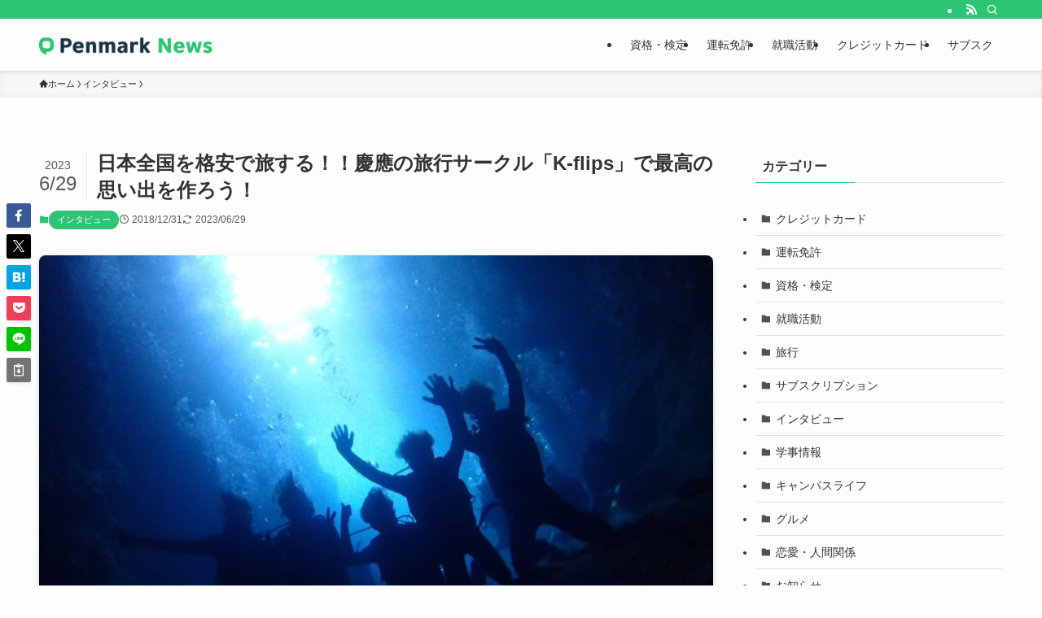

--- FILE ---
content_type: text/html; charset=UTF-8
request_url: https://news.penmark.jp/community-k-flip/?u=all
body_size: 29560
content:
<!DOCTYPE html>
<html lang="ja" data-loaded="false" data-scrolled="false" data-spmenu="closed">
<head>
<meta charset="utf-8">
<meta name="format-detection" content="telephone=no">
<meta http-equiv="X-UA-Compatible" content="IE=edge">
<meta name="viewport" content="width=device-width, viewport-fit=cover">
<meta name='robots' content='index, follow, max-image-preview:large, max-snippet:-1, max-video-preview:-1' />
	<style>img:is([sizes="auto" i], [sizes^="auto," i]) { contain-intrinsic-size: 3000px 1500px }</style>
	
	<!-- This site is optimized with the Yoast SEO plugin v20.10 - https://yoast.com/wordpress/plugins/seo/ -->
	<title>日本全国を格安で旅する！！慶應の旅行サークル「K-flips」で最高の思い出を作ろう！ | Penmark News | 大学生のための総合ポータルサイト</title>
	<link rel="canonical" href="https://news.penmark.jp/community-k-flip/" />
	<meta property="og:locale" content="ja_JP" />
	<meta property="og:type" content="article" />
	<meta property="og:title" content="日本全国を格安で旅する！！慶應の旅行サークル「K-flips」で最高の思い出を作ろう！ | Penmark News | 大学生のための総合ポータルサイト" />
	<meta property="og:description" content="旅って素敵ですよね。都会の喧騒から離れ、新しい物事を知り、美味しい食べ物に触れ、非日常の気分を味わえます。 さて、皆さんは旅行は好きですか？Instagramで友人のストーリーを見ると三人に一人は旅行に行っています。慶應 [&hellip;]" />
	<meta property="og:url" content="https://news.penmark.jp/community-k-flip/" />
	<meta property="og:site_name" content="Penmark News | 大学生のための総合ポータルサイト" />
	<meta property="article:publisher" content="https://www.facebook.com/Penmark-140806733231659/" />
	<meta property="article:published_time" content="2018-12-31T00:00:47+00:00" />
	<meta property="article:modified_time" content="2023-06-29T07:53:21+00:00" />
	<meta property="og:image" content="https://news.penmark.jp/wp-content/uploads/2018/12/k-2.jpg" />
	<meta property="og:image:width" content="1260" />
	<meta property="og:image:height" content="840" />
	<meta property="og:image:type" content="image/jpeg" />
	<meta name="author" content="fuminori" />
	<meta name="twitter:card" content="summary_large_image" />
	<meta name="twitter:creator" content="@penmarkjp" />
	<meta name="twitter:site" content="@penmarkjp" />
	<meta name="twitter:label1" content="執筆者" />
	<meta name="twitter:data1" content="fuminori" />
	<script type="application/ld+json" class="yoast-schema-graph">{"@context":"https://schema.org","@graph":[{"@type":"Article","@id":"https://news.penmark.jp/community-k-flip/#article","isPartOf":{"@id":"https://news.penmark.jp/community-k-flip/"},"author":{"name":"fuminori","@id":"https://news.penmark.jp/#/schema/person/6d2d18368445a753dbd97da697b93bfa"},"headline":"日本全国を格安で旅する！！慶應の旅行サークル「K-flips」で最高の思い出を作ろう！","datePublished":"2018-12-31T00:00:47+00:00","dateModified":"2023-06-29T07:53:21+00:00","mainEntityOfPage":{"@id":"https://news.penmark.jp/community-k-flip/"},"wordCount":17,"commentCount":0,"publisher":{"@id":"https://news.penmark.jp/#organization"},"image":{"@id":"https://news.penmark.jp/community-k-flip/#primaryimage"},"thumbnailUrl":"https://news.penmark.jp/wp-content/uploads/2018/12/k-2.jpg","keywords":["サークル"],"articleSection":["インタビュー"],"inLanguage":"ja","potentialAction":[{"@type":"CommentAction","name":"Comment","target":["https://news.penmark.jp/community-k-flip/#respond"]}]},{"@type":"WebPage","@id":"https://news.penmark.jp/community-k-flip/","url":"https://news.penmark.jp/community-k-flip/","name":"日本全国を格安で旅する！！慶應の旅行サークル「K-flips」で最高の思い出を作ろう！ | Penmark News | 大学生のための総合ポータルサイト","isPartOf":{"@id":"https://news.penmark.jp/#website"},"primaryImageOfPage":{"@id":"https://news.penmark.jp/community-k-flip/#primaryimage"},"image":{"@id":"https://news.penmark.jp/community-k-flip/#primaryimage"},"thumbnailUrl":"https://news.penmark.jp/wp-content/uploads/2018/12/k-2.jpg","datePublished":"2018-12-31T00:00:47+00:00","dateModified":"2023-06-29T07:53:21+00:00","breadcrumb":{"@id":"https://news.penmark.jp/community-k-flip/#breadcrumb"},"inLanguage":"ja","potentialAction":[{"@type":"ReadAction","target":["https://news.penmark.jp/community-k-flip/"]}]},{"@type":"ImageObject","inLanguage":"ja","@id":"https://news.penmark.jp/community-k-flip/#primaryimage","url":"https://news.penmark.jp/wp-content/uploads/2018/12/k-2.jpg","contentUrl":"https://news.penmark.jp/wp-content/uploads/2018/12/k-2.jpg","width":1260,"height":840},{"@type":"BreadcrumbList","@id":"https://news.penmark.jp/community-k-flip/#breadcrumb","itemListElement":[{"@type":"ListItem","position":1,"name":"ホーム","item":"https://news.penmark.jp/"},{"@type":"ListItem","position":2,"name":"インタビュー","item":"https://news.penmark.jp/category/interview/"},{"@type":"ListItem","position":3,"name":"日本全国を格安で旅する！！慶應の旅行サークル「K-flips」で最高の思い出を作ろう！"}]},{"@type":"WebSite","@id":"https://news.penmark.jp/#website","url":"https://news.penmark.jp/","name":"Penmark News | 大学生のための総合ポータルサイト","description":"","publisher":{"@id":"https://news.penmark.jp/#organization"},"potentialAction":[{"@type":"SearchAction","target":{"@type":"EntryPoint","urlTemplate":"https://news.penmark.jp/?s={search_term_string}"},"query-input":"required name=search_term_string"}],"inLanguage":"ja"},{"@type":"Organization","@id":"https://news.penmark.jp/#organization","name":"株式会社ペンマーク","alternateName":"Penmark Inc.","url":"https://news.penmark.jp/","logo":{"@type":"ImageObject","inLanguage":"ja","@id":"https://news.penmark.jp/#/schema/logo/image/","url":"https://news.penmark.jp/wp-content/uploads/2023/07/penmark-icon.png","contentUrl":"https://news.penmark.jp/wp-content/uploads/2023/07/penmark-icon.png","width":696,"height":696,"caption":"株式会社ペンマーク"},"image":{"@id":"https://news.penmark.jp/#/schema/logo/image/"},"sameAs":["https://www.facebook.com/Penmark-140806733231659/","https://twitter.com/penmarkjp","https://www.instagram.com/penmarkjp/"]},{"@type":"Person","@id":"https://news.penmark.jp/#/schema/person/6d2d18368445a753dbd97da697b93bfa","name":"fuminori","image":{"@type":"ImageObject","inLanguage":"ja","@id":"https://news.penmark.jp/#/schema/person/image/","url":"https://secure.gravatar.com/avatar/e6815b44fdc16e1a494872789f4494e1337d296f96370ca5d082ae654c17788c?s=96&d=mm&r=g","contentUrl":"https://secure.gravatar.com/avatar/e6815b44fdc16e1a494872789f4494e1337d296f96370ca5d082ae654c17788c?s=96&d=mm&r=g","caption":"fuminori"},"description":"Penmarkで編集長をやっています。経済学部三年生です。残り58単位とれば卒業です。趣味は浪費と温泉です。企画・編集に興味があればいつでもDMください！"}]}</script>
	<!-- / Yoast SEO plugin. -->


<link rel='dns-prefetch' href='//secure.gravatar.com' />
<link rel='dns-prefetch' href='//stats.wp.com' />
<link rel='dns-prefetch' href='//v0.wordpress.com' />
<link rel="alternate" type="application/rss+xml" title="Penmark News | 大学生のための総合ポータルサイト &raquo; フィード" href="https://news.penmark.jp/feed/" />
<link rel="alternate" type="application/rss+xml" title="Penmark News | 大学生のための総合ポータルサイト &raquo; コメントフィード" href="https://news.penmark.jp/comments/feed/" />
<link rel="alternate" type="application/rss+xml" title="Penmark News | 大学生のための総合ポータルサイト &raquo; 日本全国を格安で旅する！！慶應の旅行サークル「K-flips」で最高の思い出を作ろう！ のコメントのフィード" href="https://news.penmark.jp/community-k-flip/feed/" />
<link rel='stylesheet' id='wp-block-library-css' href='https://news.penmark.jp/wp-includes/css/dist/block-library/style.min.css?ver=6.8.3' type='text/css' media='all' />
<style id='wp-block-library-inline-css' type='text/css'>
.has-text-align-justify{text-align:justify;}
</style>
<link rel='stylesheet' id='swell-icons-css' href='https://news.penmark.jp/wp-content/themes/swell/build/css/swell-icons.css?ver=2.15.0' type='text/css' media='all' />
<link rel='stylesheet' id='main_style-css' href='https://news.penmark.jp/wp-content/themes/swell/build/css/main.css?ver=2.15.0' type='text/css' media='all' />
<link rel='stylesheet' id='swell_blocks-css' href='https://news.penmark.jp/wp-content/themes/swell/build/css/blocks.css?ver=2.15.0' type='text/css' media='all' />
<style id='swell_custom-inline-css' type='text/css'>
:root{--swl-fz--content:4vw;--swl-font_family:"游ゴシック体", "Yu Gothic", YuGothic, "Hiragino Kaku Gothic ProN", "Hiragino Sans", Meiryo, sans-serif;--swl-font_weight:500;--color_main:#2dc573;--color_text:#333;--color_link:#1176d4;--color_htag:#2dc573;--color_bg:#fdfdfd;--color_gradient1:#d8ffff;--color_gradient2:#87e7ff;--color_main_thin:rgba(56, 246, 144, 0.05 );--color_main_dark:rgba(34, 148, 86, 1 );--color_list_check:#2dc573;--color_list_num:#2dc573;--color_list_good:#86dd7b;--color_list_triangle:#f4e03a;--color_list_bad:#f36060;--color_faq_q:#d55656;--color_faq_a:#6599b7;--color_icon_good:#3cd250;--color_icon_good_bg:#ecffe9;--color_icon_bad:#4b73eb;--color_icon_bad_bg:#eafaff;--color_icon_info:#f578b4;--color_icon_info_bg:#fff0fa;--color_icon_announce:#ffa537;--color_icon_announce_bg:#fff5f0;--color_icon_pen:#7a7a7a;--color_icon_pen_bg:#f7f7f7;--color_icon_book:#787364;--color_icon_book_bg:#f8f6ef;--color_icon_point:#ffa639;--color_icon_check:#86d67c;--color_icon_batsu:#f36060;--color_icon_hatena:#5295cc;--color_icon_caution:#f7da38;--color_icon_memo:#84878a;--color_deep01:#e44141;--color_deep02:#3d79d5;--color_deep03:#63a84d;--color_deep04:#f09f4d;--color_pale01:#fff2f0;--color_pale02:#f3f8fd;--color_pale03:#f1f9ee;--color_pale04:#fdf9ee;--color_mark_blue:#b7e3ff;--color_mark_green:#bdf9c3;--color_mark_yellow:#fcf69f;--color_mark_orange:#ffddbc;--border01:solid 1px var(--color_main);--border02:double 4px var(--color_main);--border03:dashed 2px var(--color_border);--border04:solid 4px var(--color_gray);--card_posts_thumb_ratio:56.25%;--list_posts_thumb_ratio:61.805%;--big_posts_thumb_ratio:56.25%;--thumb_posts_thumb_ratio:61.805%;--blogcard_thumb_ratio:56.25%;--color_header_bg:#fdfdfd;--color_header_text:#333;--color_footer_bg:#2dc573;--color_footer_text:#ffffff;--container_size:1200px;--article_size:900px;--logo_size_sp:48px;--logo_size_pc:32px;--logo_size_pcfix:32px;}.swl-cell-bg[data-icon="doubleCircle"]{--cell-icon-color:#ffc977}.swl-cell-bg[data-icon="circle"]{--cell-icon-color:#94e29c}.swl-cell-bg[data-icon="triangle"]{--cell-icon-color:#eeda2f}.swl-cell-bg[data-icon="close"]{--cell-icon-color:#ec9191}.swl-cell-bg[data-icon="hatena"]{--cell-icon-color:#93c9da}.swl-cell-bg[data-icon="check"]{--cell-icon-color:#94e29c}.swl-cell-bg[data-icon="line"]{--cell-icon-color:#9b9b9b}.cap_box[data-colset="col1"]{--capbox-color:#f59b5f;--capbox-color--bg:#fff8eb}.cap_box[data-colset="col2"]{--capbox-color:#5fb9f5;--capbox-color--bg:#edf5ff}.cap_box[data-colset="col3"]{--capbox-color:#2fcd90;--capbox-color--bg:#eafaf2}.red_{--the-btn-color:#f74a4a;--the-btn-color2:#ffbc49;--the-solid-shadow: rgba(185, 56, 56, 1 )}.blue_{--the-btn-color:#338df4;--the-btn-color2:#35eaff;--the-solid-shadow: rgba(38, 106, 183, 1 )}.green_{--the-btn-color:#62d847;--the-btn-color2:#7bf7bd;--the-solid-shadow: rgba(74, 162, 53, 1 )}.is-style-btn_normal{--the-btn-radius:80px}.is-style-btn_solid{--the-btn-radius:80px}.is-style-btn_shiny{--the-btn-radius:80px}.is-style-btn_line{--the-btn-radius:80px}.post_content blockquote{padding:1.5em 2em 1.5em 3em}.post_content blockquote::before{content:"";display:block;width:5px;height:calc(100% - 3em);top:1.5em;left:1.5em;border-left:solid 1px rgba(180,180,180,.75);border-right:solid 1px rgba(180,180,180,.75);}.mark_blue{background:-webkit-linear-gradient(transparent 64%,var(--color_mark_blue) 0%);background:linear-gradient(transparent 64%,var(--color_mark_blue) 0%)}.mark_green{background:-webkit-linear-gradient(transparent 64%,var(--color_mark_green) 0%);background:linear-gradient(transparent 64%,var(--color_mark_green) 0%)}.mark_yellow{background:-webkit-linear-gradient(transparent 64%,var(--color_mark_yellow) 0%);background:linear-gradient(transparent 64%,var(--color_mark_yellow) 0%)}.mark_orange{background:-webkit-linear-gradient(transparent 64%,var(--color_mark_orange) 0%);background:linear-gradient(transparent 64%,var(--color_mark_orange) 0%)}[class*="is-style-icon_"]{color:#333;border-width:0}[class*="is-style-big_icon_"]{border-width:2px;border-style:solid}[data-col="gray"] .c-balloon__text{background:#f7f7f7;border-color:#ccc}[data-col="gray"] .c-balloon__before{border-right-color:#f7f7f7}[data-col="green"] .c-balloon__text{background:#d1f8c2;border-color:#9ddd93}[data-col="green"] .c-balloon__before{border-right-color:#d1f8c2}[data-col="blue"] .c-balloon__text{background:#e2f6ff;border-color:#93d2f0}[data-col="blue"] .c-balloon__before{border-right-color:#e2f6ff}[data-col="red"] .c-balloon__text{background:#ffebeb;border-color:#f48789}[data-col="red"] .c-balloon__before{border-right-color:#ffebeb}[data-col="yellow"] .c-balloon__text{background:#f9f7d2;border-color:#fbe593}[data-col="yellow"] .c-balloon__before{border-right-color:#f9f7d2}.-type-list2 .p-postList__body::after,.-type-big .p-postList__body::after{content: "READ MORE »";}.c-postThumb__cat{background-color:#2dc573;color:#fff;background-image: repeating-linear-gradient(-45deg,rgba(255,255,255,.1),rgba(255,255,255,.1) 6px,transparent 6px,transparent 12px)}.post_content h2:where(:not([class^="swell-block-"]):not(.faq_q):not(.p-postList__title)){background:var(--color_htag);padding:.75em 1em;color:#fff}.post_content h2:where(:not([class^="swell-block-"]):not(.faq_q):not(.p-postList__title))::before{position:absolute;display:block;pointer-events:none;content:"";top:-4px;left:0;width:100%;height:calc(100% + 4px);box-sizing:content-box;border-top:solid 2px var(--color_htag);border-bottom:solid 2px var(--color_htag)}.post_content h3:where(:not([class^="swell-block-"]):not(.faq_q):not(.p-postList__title)){padding:0 .5em .5em}.post_content h3:where(:not([class^="swell-block-"]):not(.faq_q):not(.p-postList__title))::before{content:"";width:100%;height:2px;background: repeating-linear-gradient(90deg, var(--color_htag) 0%, var(--color_htag) 29.3%, rgba(150,150,150,.2) 29.3%, rgba(150,150,150,.2) 100%)}.post_content h4:where(:not([class^="swell-block-"]):not(.faq_q):not(.p-postList__title)){padding:0 0 0 16px;border-left:solid 2px var(--color_htag)}.l-header{box-shadow: 0 1px 4px rgba(0,0,0,.12)}.l-header__bar{color:#fff;background:var(--color_main)}.l-header__menuBtn{order:1}.l-header__customBtn{order:3}.c-gnav a::after{background:var(--color_main);width:100%;height:2px;transform:scaleX(0)}.p-spHeadMenu .menu-item.-current{border-bottom-color:var(--color_main)}.c-gnav > li:hover > a::after,.c-gnav > .-current > a::after{transform: scaleX(1)}.c-gnav .sub-menu{color:#333;background:#fff}.l-fixHeader::before{opacity:1}#pagetop{border-radius:50%}.c-widget__title.-spmenu{padding:.5em .75em;border-radius:var(--swl-radius--2, 0px);background:var(--color_main);color:#fff;}.c-widget__title.-footer{padding:.5em}.c-widget__title.-footer::before{content:"";bottom:0;left:0;width:40%;z-index:1;background:var(--color_main)}.c-widget__title.-footer::after{content:"";bottom:0;left:0;width:100%;background:var(--color_border)}.c-secTitle{border-left:solid 2px var(--color_main);padding:0em .75em}.p-spMenu{color:#333}.p-spMenu__inner::before{background:#fdfdfd;opacity:1}.p-spMenu__overlay{background:#000;opacity:0.6}[class*="page-numbers"]{color:#fff;background-color:#dedede}a{text-decoration: none}.l-topTitleArea.c-filterLayer::before{background-color:#000;opacity:0.2;content:""}@media screen and (min-width: 960px){:root{}}@media screen and (max-width: 959px){:root{}.l-header__logo{order:2;text-align:center}}@media screen and (min-width: 600px){:root{--swl-fz--content:16px;}}@media screen and (max-width: 599px){:root{}}@media (min-width: 1108px) {.alignwide{left:-100px;width:calc(100% + 200px);}}@media (max-width: 1108px) {.-sidebar-off .swell-block-fullWide__inner.l-container .alignwide{left:0px;width:100%;}}.l-fixHeader .l-fixHeader__gnav{order:0}[data-scrolled=true] .l-fixHeader[data-ready]{opacity:1;-webkit-transform:translateY(0)!important;transform:translateY(0)!important;visibility:visible}.-body-solid .l-fixHeader{box-shadow:0 2px 4px var(--swl-color_shadow)}.l-fixHeader__inner{align-items:stretch;color:var(--color_header_text);display:flex;padding-bottom:0;padding-top:0;position:relative;z-index:1}.l-fixHeader__logo{align-items:center;display:flex;line-height:1;margin-right:24px;order:0;padding:16px 0}.is-style-btn_normal a,.is-style-btn_shiny a{box-shadow:var(--swl-btn_shadow)}.c-shareBtns__btn,.is-style-balloon>.c-tabList .c-tabList__button,.p-snsCta,[class*=page-numbers]{box-shadow:var(--swl-box_shadow)}.p-articleThumb__img,.p-articleThumb__youtube{box-shadow:var(--swl-img_shadow)}.p-pickupBanners__item .c-bannerLink,.p-postList__thumb{box-shadow:0 2px 8px rgba(0,0,0,.1),0 4px 4px -4px rgba(0,0,0,.1)}.p-postList.-w-ranking li:before{background-image:repeating-linear-gradient(-45deg,hsla(0,0%,100%,.1),hsla(0,0%,100%,.1) 6px,transparent 0,transparent 12px);box-shadow:1px 1px 4px rgba(0,0,0,.2)}:root{--swl-radius--2:2px;--swl-radius--4:4px;--swl-radius--8:8px}.c-categoryList__link,.c-tagList__link,.tag-cloud-link{border-radius:16px;padding:6px 10px}.-related .p-postList__thumb,.is-style-bg_gray,.is-style-bg_main,.is-style-bg_main_thin,.is-style-bg_stripe,.is-style-border_dg,.is-style-border_dm,.is-style-border_sg,.is-style-border_sm,.is-style-dent_box,.is-style-note_box,.is-style-stitch,[class*=is-style-big_icon_],input[type=number],input[type=text],textarea{border-radius:4px}.-ps-style-img .p-postList__link,.-type-thumb .p-postList__link,.p-postList__thumb{border-radius:12px;overflow:hidden;z-index:0}.c-widget .-type-list.-w-ranking .p-postList__item:before{border-radius:16px;left:2px;top:2px}.c-widget .-type-card.-w-ranking .p-postList__item:before{border-radius:0 0 4px 4px}.c-postThumb__cat{border-radius:16px;margin:.5em;padding:0 8px}.cap_box_ttl{border-radius:2px 2px 0 0}.cap_box_content{border-radius:0 0 2px 2px}.cap_box.is-style-small_ttl .cap_box_content{border-radius:0 2px 2px 2px}.cap_box.is-style-inner .cap_box_content,.cap_box.is-style-onborder_ttl .cap_box_content,.cap_box.is-style-onborder_ttl2 .cap_box_content,.cap_box.is-style-onborder_ttl2 .cap_box_ttl,.cap_box.is-style-shadow{border-radius:2px}.is-style-more_btn a,.p-postList__body:after,.submit{border-radius:40px}@media (min-width:960px){#sidebar .-type-list .p-postList__thumb{border-radius:8px}}@media not all and (min-width:960px){.-ps-style-img .p-postList__link,.-type-thumb .p-postList__link,.p-postList__thumb{border-radius:8px}}.l-header__bar{position:relative;width:100%}.l-header__bar .c-catchphrase{color:inherit;font-size:12px;letter-spacing:var(--swl-letter_spacing,.2px);line-height:14px;margin-right:auto;overflow:hidden;padding:4px 0;white-space:nowrap;width:50%}.l-header__bar .c-iconList .c-iconList__link{margin:0;padding:4px 6px}.l-header__barInner{align-items:center;display:flex;justify-content:flex-end}@media (min-width:960px){.-series .l-header__inner{align-items:stretch;display:flex}.-series .l-header__logo{align-items:center;display:flex;flex-wrap:wrap;margin-right:24px;padding:16px 0}.-series .l-header__logo .c-catchphrase{font-size:13px;padding:4px 0}.-series .c-headLogo{margin-right:16px}.-series-right .l-header__inner{justify-content:space-between}.-series-right .c-gnavWrap{margin-left:auto}.-series-right .w-header{margin-left:12px}.-series-left .w-header{margin-left:auto}}@media (min-width:960px) and (min-width:600px){.-series .c-headLogo{max-width:400px}}.c-gnav .sub-menu a:before,.c-listMenu a:before{-webkit-font-smoothing:antialiased;-moz-osx-font-smoothing:grayscale;font-family:icomoon!important;font-style:normal;font-variant:normal;font-weight:400;line-height:1;text-transform:none}.c-submenuToggleBtn{display:none}.c-listMenu a{padding:.75em 1em .75em 1.5em;transition:padding .25s}.c-listMenu a:hover{padding-left:1.75em;padding-right:.75em}.c-gnav .sub-menu a:before,.c-listMenu a:before{color:inherit;content:"\e921";display:inline-block;left:2px;position:absolute;top:50%;-webkit-transform:translateY(-50%);transform:translateY(-50%);vertical-align:middle}.widget_categories>ul>.cat-item>a,.wp-block-categories-list>li>a{padding-left:1.75em}.c-listMenu .children,.c-listMenu .sub-menu{margin:0}.c-listMenu .children a,.c-listMenu .sub-menu a{font-size:.9em;padding-left:2.5em}.c-listMenu .children a:before,.c-listMenu .sub-menu a:before{left:1em}.c-listMenu .children a:hover,.c-listMenu .sub-menu a:hover{padding-left:2.75em}.c-listMenu .children ul a,.c-listMenu .sub-menu ul a{padding-left:3.25em}.c-listMenu .children ul a:before,.c-listMenu .sub-menu ul a:before{left:1.75em}.c-listMenu .children ul a:hover,.c-listMenu .sub-menu ul a:hover{padding-left:3.5em}.c-gnav li:hover>.sub-menu{opacity:1;visibility:visible}.c-gnav .sub-menu:before{background:inherit;content:"";height:100%;left:0;position:absolute;top:0;width:100%;z-index:0}.c-gnav .sub-menu .sub-menu{left:100%;top:0;z-index:-1}.c-gnav .sub-menu a{padding-left:2em}.c-gnav .sub-menu a:before{left:.5em}.c-gnav .sub-menu a:hover .ttl{left:4px}:root{--color_content_bg:var(--color_bg);}.c-widget__title.-side{padding:.5em}.c-widget__title.-side::before{content:"";bottom:0;left:0;width:40%;z-index:1;background:var(--color_main)}.c-widget__title.-side::after{content:"";bottom:0;left:0;width:100%;background:var(--color_border)}.c-shareBtns__item:not(:last-child){margin-right:4px}.c-shareBtns__btn{padding:8px 0}@media screen and (min-width: 960px){:root{}}@media screen and (max-width: 959px){:root{}}@media screen and (min-width: 600px){:root{}}@media screen and (max-width: 599px){:root{}}.swell-block-fullWide__inner.l-container{--swl-fw_inner_pad:var(--swl-pad_container,0px)}@media (min-width:960px){.-sidebar-on .l-content .alignfull,.-sidebar-on .l-content .alignwide{left:-16px;width:calc(100% + 32px)}.swell-block-fullWide__inner.l-article{--swl-fw_inner_pad:var(--swl-pad_post_content,0px)}.-sidebar-on .swell-block-fullWide__inner .alignwide{left:0;width:100%}.-sidebar-on .swell-block-fullWide__inner .alignfull{left:calc(0px - var(--swl-fw_inner_pad, 0))!important;margin-left:0!important;margin-right:0!important;width:calc(100% + var(--swl-fw_inner_pad, 0)*2)!important}}.p-relatedPosts .p-postList__item{margin-bottom:1.5em}.p-relatedPosts .p-postList__times,.p-relatedPosts .p-postList__times>:last-child{margin-right:0}@media (min-width:600px){.p-relatedPosts .p-postList__item{width:33.33333%}}@media screen and (min-width:600px) and (max-width:1239px){.p-relatedPosts .p-postList__item:nth-child(7),.p-relatedPosts .p-postList__item:nth-child(8){display:none}}@media screen and (min-width:1240px){.p-relatedPosts .p-postList__item{width:25%}}.-index-off .p-toc,.swell-toc-placeholder:empty{display:none}.p-toc.-modal{height:100%;margin:0;overflow-y:auto;padding:0}#main_content .p-toc{border-radius:var(--swl-radius--2,0);margin:4em auto;max-width:800px}#sidebar .p-toc{margin-top:-.5em}.p-toc .__pn:before{content:none!important;counter-increment:none}.p-toc .__prev{margin:0 0 1em}.p-toc .__next{margin:1em 0 0}.p-toc.is-omitted:not([data-omit=ct]) [data-level="2"] .p-toc__childList{height:0;margin-bottom:-.5em;visibility:hidden}.p-toc.is-omitted:not([data-omit=nest]){position:relative}.p-toc.is-omitted:not([data-omit=nest]):before{background:linear-gradient(hsla(0,0%,100%,0),var(--color_bg));bottom:5em;content:"";height:4em;left:0;opacity:.75;pointer-events:none;position:absolute;width:100%;z-index:1}.p-toc.is-omitted:not([data-omit=nest]):after{background:var(--color_bg);bottom:0;content:"";height:5em;left:0;opacity:.75;position:absolute;width:100%;z-index:1}.p-toc.is-omitted:not([data-omit=nest]) .__next,.p-toc.is-omitted:not([data-omit=nest]) [data-omit="1"]{display:none}.p-toc .p-toc__expandBtn{background-color:#f7f7f7;border:rgba(0,0,0,.2);border-radius:5em;box-shadow:0 0 0 1px #bbb;color:#333;display:block;font-size:14px;line-height:1.5;margin:.75em auto 0;min-width:6em;padding:.5em 1em;position:relative;transition:box-shadow .25s;z-index:2}.p-toc[data-omit=nest] .p-toc__expandBtn{display:inline-block;font-size:13px;margin:0 0 0 1.25em;padding:.5em .75em}.p-toc:not([data-omit=nest]) .p-toc__expandBtn:after,.p-toc:not([data-omit=nest]) .p-toc__expandBtn:before{border-top-color:inherit;border-top-style:dotted;border-top-width:3px;content:"";display:block;height:1px;position:absolute;top:calc(50% - 1px);transition:border-color .25s;width:100%;width:22px}.p-toc:not([data-omit=nest]) .p-toc__expandBtn:before{right:calc(100% + 1em)}.p-toc:not([data-omit=nest]) .p-toc__expandBtn:after{left:calc(100% + 1em)}.p-toc.is-expanded .p-toc__expandBtn{border-color:transparent}.p-toc__ttl{display:block;font-size:1.2em;line-height:1;position:relative;text-align:center}.p-toc__ttl:before{content:"\e918";display:inline-block;font-family:icomoon;margin-right:.5em;padding-bottom:2px;vertical-align:middle}#index_modal .p-toc__ttl{margin-bottom:.5em}.p-toc__list li{line-height:1.6}.p-toc__list>li+li{margin-top:.5em}.p-toc__list .p-toc__childList{padding-left:.5em}.p-toc__list [data-level="3"]{font-size:.9em}.p-toc__list .mininote{display:none}.post_content .p-toc__list{padding-left:0}#sidebar .p-toc__list{margin-bottom:0}#sidebar .p-toc__list .p-toc__childList{padding-left:0}.p-toc__link{color:inherit;font-size:inherit;text-decoration:none}.p-toc__link:hover{opacity:.8}.p-toc.-double{background:var(--color_gray);background:linear-gradient(-45deg,transparent 25%,var(--color_gray) 25%,var(--color_gray) 50%,transparent 50%,transparent 75%,var(--color_gray) 75%,var(--color_gray));background-clip:padding-box;background-size:4px 4px;border-bottom:4px double var(--color_border);border-top:4px double var(--color_border);padding:1.5em 1em 1em}.p-toc.-double .p-toc__ttl{margin-bottom:.75em}@media (min-width:960px){#main_content .p-toc{width:92%}}@media (hover:hover){.p-toc .p-toc__expandBtn:hover{border-color:transparent;box-shadow:0 0 0 2px currentcolor}}@media (min-width:600px){.p-toc.-double{padding:2em}}.p-pnLinks{align-items:stretch;display:flex;justify-content:space-between;margin:2em 0}.p-pnLinks__item{font-size:3vw;position:relative;width:49%}.p-pnLinks__item:before{content:"";display:block;height:.5em;pointer-events:none;position:absolute;top:50%;width:.5em;z-index:1}.p-pnLinks__item.-prev:before{border-bottom:1px solid;border-left:1px solid;left:.35em;-webkit-transform:rotate(45deg) translateY(-50%);transform:rotate(45deg) translateY(-50%)}.p-pnLinks__item.-prev .p-pnLinks__thumb{margin-right:8px}.p-pnLinks__item.-next .p-pnLinks__link{justify-content:flex-end}.p-pnLinks__item.-next:before{border-bottom:1px solid;border-right:1px solid;right:.35em;-webkit-transform:rotate(-45deg) translateY(-50%);transform:rotate(-45deg) translateY(-50%)}.p-pnLinks__item.-next .p-pnLinks__thumb{margin-left:8px;order:2}.p-pnLinks__item.-next:first-child{margin-left:auto}.p-pnLinks__link{align-items:center;border-radius:var(--swl-radius--2,0);color:inherit;display:flex;height:100%;line-height:1.4;min-height:4em;padding:.6em 1em .5em;position:relative;text-decoration:none;transition:box-shadow .25s;width:100%}.p-pnLinks__thumb{border-radius:var(--swl-radius--4,0);height:32px;-o-object-fit:cover;object-fit:cover;width:48px}.p-pnLinks .-prev .p-pnLinks__link{border-left:1.25em solid var(--color_main)}.p-pnLinks .-prev:before{color:#fff}.p-pnLinks .-next .p-pnLinks__link{border-right:1.25em solid var(--color_main)}.p-pnLinks .-next:before{color:#fff}@media not all and (min-width:960px){.p-pnLinks.-thumb-on{display:block}.p-pnLinks.-thumb-on .p-pnLinks__item{width:100%}}@media (min-width:600px){.p-pnLinks__item{font-size:13px}.p-pnLinks__thumb{height:48px;width:72px}.p-pnLinks__title{transition:-webkit-transform .25s;transition:transform .25s;transition:transform .25s,-webkit-transform .25s}.-prev>.p-pnLinks__link:hover .p-pnLinks__title{-webkit-transform:translateX(4px);transform:translateX(4px)}.-next>.p-pnLinks__link:hover .p-pnLinks__title{-webkit-transform:translateX(-4px);transform:translateX(-4px)}.p-pnLinks .-prev .p-pnLinks__link:hover{box-shadow:1px 1px 2px var(--swl-color_shadow)}.p-pnLinks .-next .p-pnLinks__link:hover{box-shadow:-1px 1px 2px var(--swl-color_shadow)}}
</style>
<link rel='stylesheet' id='swell-parts/footer-css' href='https://news.penmark.jp/wp-content/themes/swell/build/css/modules/parts/footer.css?ver=2.15.0' type='text/css' media='all' />
<link rel='stylesheet' id='swell-page/single-css' href='https://news.penmark.jp/wp-content/themes/swell/build/css/modules/page/single.css?ver=2.15.0' type='text/css' media='all' />
<style id='classic-theme-styles-inline-css' type='text/css'>
/*! This file is auto-generated */
.wp-block-button__link{color:#fff;background-color:#32373c;border-radius:9999px;box-shadow:none;text-decoration:none;padding:calc(.667em + 2px) calc(1.333em + 2px);font-size:1.125em}.wp-block-file__button{background:#32373c;color:#fff;text-decoration:none}
</style>
<style id='rinkerg-gutenberg-rinker-style-inline-css' type='text/css'>
.wp-block-create-block-block{background-color:#21759b;color:#fff;padding:2px}

</style>
<link rel='stylesheet' id='jetpack-videopress-video-block-view-css' href='https://news.penmark.jp/wp-content/plugins/jetpack/jetpack_vendor/automattic/jetpack-videopress/build/block-editor/blocks/video/view.css?minify=false&#038;ver=34ae973733627b74a14e' type='text/css' media='all' />
<link rel='stylesheet' id='mediaelement-css' href='https://news.penmark.jp/wp-includes/js/mediaelement/mediaelementplayer-legacy.min.css?ver=4.2.17' type='text/css' media='all' />
<link rel='stylesheet' id='wp-mediaelement-css' href='https://news.penmark.jp/wp-includes/js/mediaelement/wp-mediaelement.min.css?ver=6.8.3' type='text/css' media='all' />
<style id='global-styles-inline-css' type='text/css'>
:root{--wp--preset--aspect-ratio--square: 1;--wp--preset--aspect-ratio--4-3: 4/3;--wp--preset--aspect-ratio--3-4: 3/4;--wp--preset--aspect-ratio--3-2: 3/2;--wp--preset--aspect-ratio--2-3: 2/3;--wp--preset--aspect-ratio--16-9: 16/9;--wp--preset--aspect-ratio--9-16: 9/16;--wp--preset--color--black: #000;--wp--preset--color--cyan-bluish-gray: #abb8c3;--wp--preset--color--white: #fff;--wp--preset--color--pale-pink: #f78da7;--wp--preset--color--vivid-red: #cf2e2e;--wp--preset--color--luminous-vivid-orange: #ff6900;--wp--preset--color--luminous-vivid-amber: #fcb900;--wp--preset--color--light-green-cyan: #7bdcb5;--wp--preset--color--vivid-green-cyan: #00d084;--wp--preset--color--pale-cyan-blue: #8ed1fc;--wp--preset--color--vivid-cyan-blue: #0693e3;--wp--preset--color--vivid-purple: #9b51e0;--wp--preset--color--swl-main: var(--color_main);--wp--preset--color--swl-main-thin: var(--color_main_thin);--wp--preset--color--swl-gray: var(--color_gray);--wp--preset--color--swl-deep-01: var(--color_deep01);--wp--preset--color--swl-deep-02: var(--color_deep02);--wp--preset--color--swl-deep-03: var(--color_deep03);--wp--preset--color--swl-deep-04: var(--color_deep04);--wp--preset--color--swl-pale-01: var(--color_pale01);--wp--preset--color--swl-pale-02: var(--color_pale02);--wp--preset--color--swl-pale-03: var(--color_pale03);--wp--preset--color--swl-pale-04: var(--color_pale04);--wp--preset--gradient--vivid-cyan-blue-to-vivid-purple: linear-gradient(135deg,rgba(6,147,227,1) 0%,rgb(155,81,224) 100%);--wp--preset--gradient--light-green-cyan-to-vivid-green-cyan: linear-gradient(135deg,rgb(122,220,180) 0%,rgb(0,208,130) 100%);--wp--preset--gradient--luminous-vivid-amber-to-luminous-vivid-orange: linear-gradient(135deg,rgba(252,185,0,1) 0%,rgba(255,105,0,1) 100%);--wp--preset--gradient--luminous-vivid-orange-to-vivid-red: linear-gradient(135deg,rgba(255,105,0,1) 0%,rgb(207,46,46) 100%);--wp--preset--gradient--very-light-gray-to-cyan-bluish-gray: linear-gradient(135deg,rgb(238,238,238) 0%,rgb(169,184,195) 100%);--wp--preset--gradient--cool-to-warm-spectrum: linear-gradient(135deg,rgb(74,234,220) 0%,rgb(151,120,209) 20%,rgb(207,42,186) 40%,rgb(238,44,130) 60%,rgb(251,105,98) 80%,rgb(254,248,76) 100%);--wp--preset--gradient--blush-light-purple: linear-gradient(135deg,rgb(255,206,236) 0%,rgb(152,150,240) 100%);--wp--preset--gradient--blush-bordeaux: linear-gradient(135deg,rgb(254,205,165) 0%,rgb(254,45,45) 50%,rgb(107,0,62) 100%);--wp--preset--gradient--luminous-dusk: linear-gradient(135deg,rgb(255,203,112) 0%,rgb(199,81,192) 50%,rgb(65,88,208) 100%);--wp--preset--gradient--pale-ocean: linear-gradient(135deg,rgb(255,245,203) 0%,rgb(182,227,212) 50%,rgb(51,167,181) 100%);--wp--preset--gradient--electric-grass: linear-gradient(135deg,rgb(202,248,128) 0%,rgb(113,206,126) 100%);--wp--preset--gradient--midnight: linear-gradient(135deg,rgb(2,3,129) 0%,rgb(40,116,252) 100%);--wp--preset--font-size--small: 0.9em;--wp--preset--font-size--medium: 1.1em;--wp--preset--font-size--large: 1.25em;--wp--preset--font-size--x-large: 42px;--wp--preset--font-size--xs: 0.75em;--wp--preset--font-size--huge: 1.6em;--wp--preset--spacing--20: 0.44rem;--wp--preset--spacing--30: 0.67rem;--wp--preset--spacing--40: 1rem;--wp--preset--spacing--50: 1.5rem;--wp--preset--spacing--60: 2.25rem;--wp--preset--spacing--70: 3.38rem;--wp--preset--spacing--80: 5.06rem;--wp--preset--shadow--natural: 6px 6px 9px rgba(0, 0, 0, 0.2);--wp--preset--shadow--deep: 12px 12px 50px rgba(0, 0, 0, 0.4);--wp--preset--shadow--sharp: 6px 6px 0px rgba(0, 0, 0, 0.2);--wp--preset--shadow--outlined: 6px 6px 0px -3px rgba(255, 255, 255, 1), 6px 6px rgba(0, 0, 0, 1);--wp--preset--shadow--crisp: 6px 6px 0px rgba(0, 0, 0, 1);}:where(.is-layout-flex){gap: 0.5em;}:where(.is-layout-grid){gap: 0.5em;}body .is-layout-flex{display: flex;}.is-layout-flex{flex-wrap: wrap;align-items: center;}.is-layout-flex > :is(*, div){margin: 0;}body .is-layout-grid{display: grid;}.is-layout-grid > :is(*, div){margin: 0;}:where(.wp-block-columns.is-layout-flex){gap: 2em;}:where(.wp-block-columns.is-layout-grid){gap: 2em;}:where(.wp-block-post-template.is-layout-flex){gap: 1.25em;}:where(.wp-block-post-template.is-layout-grid){gap: 1.25em;}.has-black-color{color: var(--wp--preset--color--black) !important;}.has-cyan-bluish-gray-color{color: var(--wp--preset--color--cyan-bluish-gray) !important;}.has-white-color{color: var(--wp--preset--color--white) !important;}.has-pale-pink-color{color: var(--wp--preset--color--pale-pink) !important;}.has-vivid-red-color{color: var(--wp--preset--color--vivid-red) !important;}.has-luminous-vivid-orange-color{color: var(--wp--preset--color--luminous-vivid-orange) !important;}.has-luminous-vivid-amber-color{color: var(--wp--preset--color--luminous-vivid-amber) !important;}.has-light-green-cyan-color{color: var(--wp--preset--color--light-green-cyan) !important;}.has-vivid-green-cyan-color{color: var(--wp--preset--color--vivid-green-cyan) !important;}.has-pale-cyan-blue-color{color: var(--wp--preset--color--pale-cyan-blue) !important;}.has-vivid-cyan-blue-color{color: var(--wp--preset--color--vivid-cyan-blue) !important;}.has-vivid-purple-color{color: var(--wp--preset--color--vivid-purple) !important;}.has-black-background-color{background-color: var(--wp--preset--color--black) !important;}.has-cyan-bluish-gray-background-color{background-color: var(--wp--preset--color--cyan-bluish-gray) !important;}.has-white-background-color{background-color: var(--wp--preset--color--white) !important;}.has-pale-pink-background-color{background-color: var(--wp--preset--color--pale-pink) !important;}.has-vivid-red-background-color{background-color: var(--wp--preset--color--vivid-red) !important;}.has-luminous-vivid-orange-background-color{background-color: var(--wp--preset--color--luminous-vivid-orange) !important;}.has-luminous-vivid-amber-background-color{background-color: var(--wp--preset--color--luminous-vivid-amber) !important;}.has-light-green-cyan-background-color{background-color: var(--wp--preset--color--light-green-cyan) !important;}.has-vivid-green-cyan-background-color{background-color: var(--wp--preset--color--vivid-green-cyan) !important;}.has-pale-cyan-blue-background-color{background-color: var(--wp--preset--color--pale-cyan-blue) !important;}.has-vivid-cyan-blue-background-color{background-color: var(--wp--preset--color--vivid-cyan-blue) !important;}.has-vivid-purple-background-color{background-color: var(--wp--preset--color--vivid-purple) !important;}.has-black-border-color{border-color: var(--wp--preset--color--black) !important;}.has-cyan-bluish-gray-border-color{border-color: var(--wp--preset--color--cyan-bluish-gray) !important;}.has-white-border-color{border-color: var(--wp--preset--color--white) !important;}.has-pale-pink-border-color{border-color: var(--wp--preset--color--pale-pink) !important;}.has-vivid-red-border-color{border-color: var(--wp--preset--color--vivid-red) !important;}.has-luminous-vivid-orange-border-color{border-color: var(--wp--preset--color--luminous-vivid-orange) !important;}.has-luminous-vivid-amber-border-color{border-color: var(--wp--preset--color--luminous-vivid-amber) !important;}.has-light-green-cyan-border-color{border-color: var(--wp--preset--color--light-green-cyan) !important;}.has-vivid-green-cyan-border-color{border-color: var(--wp--preset--color--vivid-green-cyan) !important;}.has-pale-cyan-blue-border-color{border-color: var(--wp--preset--color--pale-cyan-blue) !important;}.has-vivid-cyan-blue-border-color{border-color: var(--wp--preset--color--vivid-cyan-blue) !important;}.has-vivid-purple-border-color{border-color: var(--wp--preset--color--vivid-purple) !important;}.has-vivid-cyan-blue-to-vivid-purple-gradient-background{background: var(--wp--preset--gradient--vivid-cyan-blue-to-vivid-purple) !important;}.has-light-green-cyan-to-vivid-green-cyan-gradient-background{background: var(--wp--preset--gradient--light-green-cyan-to-vivid-green-cyan) !important;}.has-luminous-vivid-amber-to-luminous-vivid-orange-gradient-background{background: var(--wp--preset--gradient--luminous-vivid-amber-to-luminous-vivid-orange) !important;}.has-luminous-vivid-orange-to-vivid-red-gradient-background{background: var(--wp--preset--gradient--luminous-vivid-orange-to-vivid-red) !important;}.has-very-light-gray-to-cyan-bluish-gray-gradient-background{background: var(--wp--preset--gradient--very-light-gray-to-cyan-bluish-gray) !important;}.has-cool-to-warm-spectrum-gradient-background{background: var(--wp--preset--gradient--cool-to-warm-spectrum) !important;}.has-blush-light-purple-gradient-background{background: var(--wp--preset--gradient--blush-light-purple) !important;}.has-blush-bordeaux-gradient-background{background: var(--wp--preset--gradient--blush-bordeaux) !important;}.has-luminous-dusk-gradient-background{background: var(--wp--preset--gradient--luminous-dusk) !important;}.has-pale-ocean-gradient-background{background: var(--wp--preset--gradient--pale-ocean) !important;}.has-electric-grass-gradient-background{background: var(--wp--preset--gradient--electric-grass) !important;}.has-midnight-gradient-background{background: var(--wp--preset--gradient--midnight) !important;}.has-small-font-size{font-size: var(--wp--preset--font-size--small) !important;}.has-medium-font-size{font-size: var(--wp--preset--font-size--medium) !important;}.has-large-font-size{font-size: var(--wp--preset--font-size--large) !important;}.has-x-large-font-size{font-size: var(--wp--preset--font-size--x-large) !important;}
:where(.wp-block-post-template.is-layout-flex){gap: 1.25em;}:where(.wp-block-post-template.is-layout-grid){gap: 1.25em;}
:where(.wp-block-columns.is-layout-flex){gap: 2em;}:where(.wp-block-columns.is-layout-grid){gap: 2em;}
:root :where(.wp-block-pullquote){font-size: 1.5em;line-height: 1.6;}
</style>
<link rel='stylesheet' id='contact-form-7-css' href='https://news.penmark.jp/wp-content/plugins/contact-form-7/includes/css/styles.css?ver=5.7.7' type='text/css' media='all' />
<link rel='stylesheet' id='pz-linkcard-css' href='//news.penmark.jp/wp-content/uploads/pz-linkcard/style.css?ver=2.4.7.51' type='text/css' media='all' />
<link rel='stylesheet' id='sb-type-std-css' href='https://news.penmark.jp/wp-content/plugins/speech-bubble/css/sb-type-std.css?ver=6.8.3' type='text/css' media='all' />
<link rel='stylesheet' id='sb-type-fb-css' href='https://news.penmark.jp/wp-content/plugins/speech-bubble/css/sb-type-fb.css?ver=6.8.3' type='text/css' media='all' />
<link rel='stylesheet' id='sb-type-fb-flat-css' href='https://news.penmark.jp/wp-content/plugins/speech-bubble/css/sb-type-fb-flat.css?ver=6.8.3' type='text/css' media='all' />
<link rel='stylesheet' id='sb-type-ln-css' href='https://news.penmark.jp/wp-content/plugins/speech-bubble/css/sb-type-ln.css?ver=6.8.3' type='text/css' media='all' />
<link rel='stylesheet' id='sb-type-ln-flat-css' href='https://news.penmark.jp/wp-content/plugins/speech-bubble/css/sb-type-ln-flat.css?ver=6.8.3' type='text/css' media='all' />
<link rel='stylesheet' id='sb-type-pink-css' href='https://news.penmark.jp/wp-content/plugins/speech-bubble/css/sb-type-pink.css?ver=6.8.3' type='text/css' media='all' />
<link rel='stylesheet' id='sb-type-rtail-css' href='https://news.penmark.jp/wp-content/plugins/speech-bubble/css/sb-type-rtail.css?ver=6.8.3' type='text/css' media='all' />
<link rel='stylesheet' id='sb-type-drop-css' href='https://news.penmark.jp/wp-content/plugins/speech-bubble/css/sb-type-drop.css?ver=6.8.3' type='text/css' media='all' />
<link rel='stylesheet' id='sb-type-think-css' href='https://news.penmark.jp/wp-content/plugins/speech-bubble/css/sb-type-think.css?ver=6.8.3' type='text/css' media='all' />
<link rel='stylesheet' id='sb-no-br-css' href='https://news.penmark.jp/wp-content/plugins/speech-bubble/css/sb-no-br.css?ver=6.8.3' type='text/css' media='all' />
<link rel='stylesheet' id='ppress-frontend-css' href='https://news.penmark.jp/wp-content/plugins/wp-user-avatar/assets/css/frontend.min.css?ver=4.11.0' type='text/css' media='all' />
<link rel='stylesheet' id='ppress-flatpickr-css' href='https://news.penmark.jp/wp-content/plugins/wp-user-avatar/assets/flatpickr/flatpickr.min.css?ver=4.11.0' type='text/css' media='all' />
<link rel='stylesheet' id='ppress-select2-css' href='https://news.penmark.jp/wp-content/plugins/wp-user-avatar/assets/select2/select2.min.css?ver=6.8.3' type='text/css' media='all' />
<link rel='stylesheet' id='wordpress-popular-posts-css-css' href='https://news.penmark.jp/wp-content/plugins/wordpress-popular-posts/assets/css/wpp.css?ver=6.1.3' type='text/css' media='all' />
<link rel='stylesheet' id='yyi_rinker_stylesheet-css' href='https://news.penmark.jp/wp-content/plugins/yyi-rinker/css/style.css?v=1.10.1&#038;ver=6.8.3' type='text/css' media='all' />
<link rel='stylesheet' id='fancybox-css' href='https://news.penmark.jp/wp-content/plugins/easy-fancybox/fancybox/1.5.4/jquery.fancybox.min.css?ver=6.8.3' type='text/css' media='screen' />
<link rel='stylesheet' id='jetpack_css-css' href='https://news.penmark.jp/wp-content/plugins/jetpack/css/jetpack.css?ver=12.2.2' type='text/css' media='all' />
<script type="text/javascript" id="jquery-core-js-extra">
/* <![CDATA[ */
var SDT_DATA = {"ajaxurl":"https:\/\/news.penmark.jp\/wp-admin\/admin-ajax.php","siteUrl":"https:\/\/news.penmark.jp\/","pluginsUrl":"https:\/\/news.penmark.jp\/wp-content\/plugins","isAdmin":""};
/* ]]> */
</script>
<script type="text/javascript" src="https://news.penmark.jp/wp-includes/js/jquery/jquery.min.js?ver=3.7.1" id="jquery-core-js"></script>
<script type="text/javascript" src="https://news.penmark.jp/wp-content/plugins/wp-user-avatar/assets/flatpickr/flatpickr.min.js?ver=4.11.0" id="ppress-flatpickr-js"></script>
<script type="text/javascript" src="https://news.penmark.jp/wp-content/plugins/wp-user-avatar/assets/select2/select2.min.js?ver=4.11.0" id="ppress-select2-js"></script>
<script type="application/json" id="wpp-json">
/* <![CDATA[ */
{"sampling_active":0,"sampling_rate":100,"ajax_url":"https:\/\/news.penmark.jp\/wp-json\/wordpress-popular-posts\/v1\/popular-posts","api_url":"https:\/\/news.penmark.jp\/wp-json\/wordpress-popular-posts","ID":5687,"token":"7b20d98065","lang":0,"debug":0}
/* ]]> */
</script>
<script type="text/javascript" src="https://news.penmark.jp/wp-content/plugins/wordpress-popular-posts/assets/js/wpp.min.js?ver=6.1.3" id="wpp-js-js"></script>
<script type="text/javascript" src="https://news.penmark.jp/wp-content/plugins/yyi-rinker/js/event-tracking.js?v=1.10.1" id="yyi_rinker_event_tracking_script-js"></script>

<noscript><link href="https://news.penmark.jp/wp-content/themes/swell/build/css/noscript.css" rel="stylesheet"></noscript>
<link rel="https://api.w.org/" href="https://news.penmark.jp/wp-json/" /><link rel="alternate" title="JSON" type="application/json" href="https://news.penmark.jp/wp-json/wp/v2/posts/5687" /><link rel='shortlink' href='https://wp.me/p9aW2S-1tJ' />
<style>:root {
			--lazy-loader-animation-duration: 300ms;
		}
		  
		.lazyload {
	display: block;
}

.lazyload,
        .lazyloading {
			opacity: 0;
		}


		.lazyloaded {
			opacity: 1;
			transition: opacity 300ms;
			transition: opacity var(--lazy-loader-animation-duration);
		}</style><noscript><style>.lazyload { display: none; } .lazyload[class*="lazy-loader-background-element-"] { display: block; opacity: 1; }</style></noscript>	<style>img#wpstats{display:none}</style>
		            <style id="wpp-loading-animation-styles">@-webkit-keyframes bgslide{from{background-position-x:0}to{background-position-x:-200%}}@keyframes bgslide{from{background-position-x:0}to{background-position-x:-200%}}.wpp-widget-placeholder,.wpp-widget-block-placeholder{margin:0 auto;width:60px;height:3px;background:#dd3737;background:linear-gradient(90deg,#dd3737 0%,#571313 10%,#dd3737 100%);background-size:200% auto;border-radius:3px;-webkit-animation:bgslide 1s infinite linear;animation:bgslide 1s infinite linear}</style>
            <style>
.yyi-rinker-images {
    display: flex;
    justify-content: center;
    align-items: center;
    position: relative;

}
div.yyi-rinker-image img.yyi-rinker-main-img.hidden {
    display: none;
}

.yyi-rinker-images-arrow {
    cursor: pointer;
    position: absolute;
    top: 50%;
    display: block;
    margin-top: -11px;
    opacity: 0.6;
    width: 22px;
}

.yyi-rinker-images-arrow-left{
    left: -10px;
}
.yyi-rinker-images-arrow-right{
    right: -10px;
}

.yyi-rinker-images-arrow-left.hidden {
    display: none;
}

.yyi-rinker-images-arrow-right.hidden {
    display: none;
}
div.yyi-rinker-contents.yyi-rinker-design-tate  div.yyi-rinker-box{
    flex-direction: column;
}

div.yyi-rinker-contents.yyi-rinker-design-slim div.yyi-rinker-box .yyi-rinker-links {
    flex-direction: column;
}

div.yyi-rinker-contents.yyi-rinker-design-slim div.yyi-rinker-info {
    width: 100%;
}

div.yyi-rinker-contents.yyi-rinker-design-slim .yyi-rinker-title {
    text-align: center;
}

div.yyi-rinker-contents.yyi-rinker-design-slim .yyi-rinker-links {
    text-align: center;
}
div.yyi-rinker-contents.yyi-rinker-design-slim .yyi-rinker-image {
    margin: auto;
}

div.yyi-rinker-contents.yyi-rinker-design-slim div.yyi-rinker-info ul.yyi-rinker-links li {
	align-self: stretch;
}
div.yyi-rinker-contents.yyi-rinker-design-slim div.yyi-rinker-box div.yyi-rinker-info {
	padding: 0;
}
div.yyi-rinker-contents.yyi-rinker-design-slim div.yyi-rinker-box {
	flex-direction: column;
	padding: 14px 5px 0;
}

.yyi-rinker-design-slim div.yyi-rinker-box div.yyi-rinker-info {
	text-align: center;
}

.yyi-rinker-design-slim div.price-box span.price {
	display: block;
}

div.yyi-rinker-contents.yyi-rinker-design-slim div.yyi-rinker-info div.yyi-rinker-title a{
	font-size:16px;
}

div.yyi-rinker-contents.yyi-rinker-design-slim ul.yyi-rinker-links li.amazonkindlelink:before,  div.yyi-rinker-contents.yyi-rinker-design-slim ul.yyi-rinker-links li.amazonlink:before,  div.yyi-rinker-contents.yyi-rinker-design-slim ul.yyi-rinker-links li.rakutenlink:before,  div.yyi-rinker-contents.yyi-rinker-design-slim ul.yyi-rinker-links li.yahoolink:before {
	font-size:12px;
}

div.yyi-rinker-contents.yyi-rinker-design-slim ul.yyi-rinker-links li a {
	font-size: 13px;
}
.entry-content ul.yyi-rinker-links li {
	padding: 0;
}

div.yyi-rinker-contents .yyi-rinker-attention.attention_desing_right_ribbon {
    width: 89px;
    height: 91px;
    position: absolute;
    top: -1px;
    right: -1px;
    left: auto;
    overflow: hidden;
}

div.yyi-rinker-contents .yyi-rinker-attention.attention_desing_right_ribbon span {
    display: inline-block;
    width: 146px;
    position: absolute;
    padding: 4px 0;
    left: -13px;
    top: 12px;
    text-align: center;
    font-size: 12px;
    line-height: 24px;
    -webkit-transform: rotate(45deg);
    transform: rotate(45deg);
    box-shadow: 0 1px 3px rgba(0, 0, 0, 0.2);
}

div.yyi-rinker-contents .yyi-rinker-attention.attention_desing_right_ribbon {
    background: none;
}
.yyi-rinker-attention.attention_desing_right_ribbon .yyi-rinker-attention-after,
.yyi-rinker-attention.attention_desing_right_ribbon .yyi-rinker-attention-before{
display:none;
}
div.yyi-rinker-use-right_ribbon div.yyi-rinker-title {
    margin-right: 2rem;
}

				</style><link rel="icon" href="https://news.penmark.jp/wp-content/uploads/2024/09/cropped-ダウンロード-9-32x32.png" sizes="32x32" />
<link rel="icon" href="https://news.penmark.jp/wp-content/uploads/2024/09/cropped-ダウンロード-9-192x192.png" sizes="192x192" />
<link rel="apple-touch-icon" href="https://news.penmark.jp/wp-content/uploads/2024/09/cropped-ダウンロード-9-180x180.png" />
<meta name="msapplication-TileImage" content="https://news.penmark.jp/wp-content/uploads/2024/09/cropped-ダウンロード-9-270x270.png" />
<style type="text/css" id="wp-custom-css">/* テーブル全体のスタイル */
.table-scroll {
  width: 100%;
  max-width: 100%;
  overflow-x: auto;
  position: relative;
}

.table-scroll td, .table-scroll th {
    min-width: 150px;
}

.table-scroll th:first-child {
    min-width: 100px;
}

  /* テーブル内の最初の列を固定 */
.table-scroll th:first-child,
.table-scroll td:first-child,
.table-scroll .cell-fixed {
    position: sticky;
    left: 0;
    z-index: 1;
    background-color: #f8f8f8;
  }
  
/* 固定列のヘッダーは少し暗めの背景色に */
.table-scroll thead th:first-child {
	z-index: 2; /* ヘッダーは他のセルより前面に */
}


@media screen and (max-width: 767px) {
	.table-scroll td, .table-scroll th {
			font-size: 12px;
	}
}</style>
<link rel="stylesheet" href="https://news.penmark.jp/wp-content/themes/swell/build/css/print.css" media="print" >
</head>
<body>
<div id="body_wrap" class="wp-singular post-template-default single single-post postid-5687 single-format-standard wp-theme-swell -body-solid -sidebar-on -frame-off id_5687" >
<div id="sp_menu" class="p-spMenu -left">
	<div class="p-spMenu__inner">
		<div class="p-spMenu__closeBtn">
			<button class="c-iconBtn -menuBtn c-plainBtn" data-onclick="toggleMenu" aria-label="メニューを閉じる">
				<i class="c-iconBtn__icon icon-close-thin"></i>
			</button>
		</div>
		<div class="p-spMenu__body">
			<div class="c-widget__title -spmenu">
				MENU			</div>
			<div class="p-spMenu__nav">
				<ul class="c-spnav c-listMenu"><li class="menu-item menu-item-type-taxonomy menu-item-object-category menu-item-25293"><a href="https://news.penmark.jp/category/skilup/">資格・検定</a></li>
<li class="menu-item menu-item-type-taxonomy menu-item-object-category menu-item-25295"><a href="https://news.penmark.jp/category/drive/">運転免許</a></li>
<li class="menu-item menu-item-type-taxonomy menu-item-object-category menu-item-25292"><a href="https://news.penmark.jp/category/career/">就職活動</a></li>
<li class="menu-item menu-item-type-taxonomy menu-item-object-category menu-item-25294"><a href="https://news.penmark.jp/category/creditcard/">クレジットカード</a></li>
<li class="menu-item menu-item-type-taxonomy menu-item-object-category menu-item-25290"><a href="https://news.penmark.jp/category/subscription/">サブスク</a></li>
</ul>			</div>
					</div>
	</div>
	<div class="p-spMenu__overlay c-overlay" data-onclick="toggleMenu"></div>
</div>
<header id="header" class="l-header -series -series-right" data-spfix="1">
	<div class="l-header__bar pc_">
	<div class="l-header__barInner l-container">
		<div class="c-catchphrase"></div><ul class="c-iconList">
						<li class="c-iconList__item -rss">
						<a href="https://news.penmark.jp/feed/" target="_blank" rel="noopener" class="c-iconList__link u-fz-14 hov-flash" aria-label="rss">
							<i class="c-iconList__icon icon-rss" role="presentation"></i>
						</a>
					</li>
									<li class="c-iconList__item -search">
						<button class="c-iconList__link c-plainBtn u-fz-14 hov-flash" data-onclick="toggleSearch" aria-label="検索">
							<i class="c-iconList__icon icon-search" role="presentation"></i>
						</button>
					</li>
				</ul>
	</div>
</div>
	<div class="l-header__inner l-container">
		<div class="l-header__logo">
			<div class="c-headLogo -img"><a href="https://news.penmark.jp/" title="Penmark News | 大学生のための総合ポータルサイト" class="c-headLogo__link" rel="home"><img width="2018" height="302"  src="https://news.penmark.jp/wp-content/uploads/2025/05/penmark-news-logo.png" alt="Penmark News | 大学生のための総合ポータルサイト" class="c-headLogo__img" srcset="https://news.penmark.jp/wp-content/uploads/2025/05/penmark-news-logo.png 2018w, https://news.penmark.jp/wp-content/uploads/2025/05/penmark-news-logo-300x45.png 300w, https://news.penmark.jp/wp-content/uploads/2025/05/penmark-news-logo-1024x153.png 1024w, https://news.penmark.jp/wp-content/uploads/2025/05/penmark-news-logo-768x115.png 768w, https://news.penmark.jp/wp-content/uploads/2025/05/penmark-news-logo-1536x230.png 1536w" sizes="(max-width: 959px) 50vw, 800px" decoding="async" loading="eager" ></a></div>					</div>
		<nav id="gnav" class="l-header__gnav c-gnavWrap">
					<ul class="c-gnav">
			<li class="menu-item menu-item-type-taxonomy menu-item-object-category menu-item-25293"><a href="https://news.penmark.jp/category/skilup/"><span class="ttl">資格・検定</span></a></li>
<li class="menu-item menu-item-type-taxonomy menu-item-object-category menu-item-25295"><a href="https://news.penmark.jp/category/drive/"><span class="ttl">運転免許</span></a></li>
<li class="menu-item menu-item-type-taxonomy menu-item-object-category menu-item-25292"><a href="https://news.penmark.jp/category/career/"><span class="ttl">就職活動</span></a></li>
<li class="menu-item menu-item-type-taxonomy menu-item-object-category menu-item-25294"><a href="https://news.penmark.jp/category/creditcard/"><span class="ttl">クレジットカード</span></a></li>
<li class="menu-item menu-item-type-taxonomy menu-item-object-category menu-item-25290"><a href="https://news.penmark.jp/category/subscription/"><span class="ttl">サブスク</span></a></li>
					</ul>
			</nav>
		<div class="l-header__customBtn sp_">
			<button class="c-iconBtn c-plainBtn" data-onclick="toggleSearch" aria-label="検索ボタン">
			<i class="c-iconBtn__icon icon-search"></i>
					</button>
	</div>
<div class="l-header__menuBtn sp_">
	<button class="c-iconBtn -menuBtn c-plainBtn" data-onclick="toggleMenu" aria-label="メニューボタン">
		<i class="c-iconBtn__icon icon-menu-thin"></i>
			</button>
</div>
	</div>
	</header>
<div id="fix_header" class="l-fixHeader -series -series-right">
	<div class="l-fixHeader__inner l-container">
		<div class="l-fixHeader__logo">
			<div class="c-headLogo -img"><a href="https://news.penmark.jp/" title="Penmark News | 大学生のための総合ポータルサイト" class="c-headLogo__link" rel="home"><img width="2018" height="302"  src="https://news.penmark.jp/wp-content/uploads/2025/05/penmark-news-logo.png" alt="Penmark News | 大学生のための総合ポータルサイト" class="c-headLogo__img" srcset="https://news.penmark.jp/wp-content/uploads/2025/05/penmark-news-logo.png 2018w, https://news.penmark.jp/wp-content/uploads/2025/05/penmark-news-logo-300x45.png 300w, https://news.penmark.jp/wp-content/uploads/2025/05/penmark-news-logo-1024x153.png 1024w, https://news.penmark.jp/wp-content/uploads/2025/05/penmark-news-logo-768x115.png 768w, https://news.penmark.jp/wp-content/uploads/2025/05/penmark-news-logo-1536x230.png 1536w" sizes="(max-width: 959px) 50vw, 800px" decoding="async" loading="eager" ></a></div>		</div>
		<div class="l-fixHeader__gnav c-gnavWrap">
					<ul class="c-gnav">
			<li class="menu-item menu-item-type-taxonomy menu-item-object-category menu-item-25293"><a href="https://news.penmark.jp/category/skilup/"><span class="ttl">資格・検定</span></a></li>
<li class="menu-item menu-item-type-taxonomy menu-item-object-category menu-item-25295"><a href="https://news.penmark.jp/category/drive/"><span class="ttl">運転免許</span></a></li>
<li class="menu-item menu-item-type-taxonomy menu-item-object-category menu-item-25292"><a href="https://news.penmark.jp/category/career/"><span class="ttl">就職活動</span></a></li>
<li class="menu-item menu-item-type-taxonomy menu-item-object-category menu-item-25294"><a href="https://news.penmark.jp/category/creditcard/"><span class="ttl">クレジットカード</span></a></li>
<li class="menu-item menu-item-type-taxonomy menu-item-object-category menu-item-25290"><a href="https://news.penmark.jp/category/subscription/"><span class="ttl">サブスク</span></a></li>
					</ul>
			</div>
	</div>
</div>
<div id="breadcrumb" class="p-breadcrumb -bg-on"><ol class="p-breadcrumb__list l-container"><li class="p-breadcrumb__item"><a href="https://news.penmark.jp/" class="p-breadcrumb__text"><span class="__home icon-home"> ホーム</span></a></li><li class="p-breadcrumb__item"><a href="https://news.penmark.jp/category/interview/" class="p-breadcrumb__text"><span>インタビュー</span></a></li><li class="p-breadcrumb__item"><span class="p-breadcrumb__text">日本全国を格安で旅する！！慶應の旅行サークル「K-flips」で最高の思い出を作ろう！</span></li></ol></div><div id="content" class="l-content l-container" data-postid="5687" data-pvct="true">
<main id="main_content" class="l-mainContent l-article">
	<article class="l-mainContent__inner" data-clarity-region="article">
		<div class="p-articleHead c-postTitle">
	<h1 class="c-postTitle__ttl">日本全国を格安で旅する！！慶應の旅行サークル「K-flips」で最高の思い出を作ろう！</h1>
			<time class="c-postTitle__date u-thin" datetime="2023-06-29" aria-hidden="true">
			<span class="__y">2023</span>
			<span class="__md">6/29</span>
		</time>
	</div>
<div class="p-articleMetas -top">

	
		<div class="p-articleMetas__termList c-categoryList">
					<a class="c-categoryList__link hov-flash-up" href="https://news.penmark.jp/category/interview/" data-cat-id="1191">
				インタビュー			</a>
			</div>
<div class="p-articleMetas__times c-postTimes u-thin">
	<time class="c-postTimes__posted icon-posted" datetime="2018-12-31" aria-label="公開日">2018/12/31</time><time class="c-postTimes__modified icon-modified" datetime="2023-06-29" aria-label="更新日">2023/06/29</time></div>
</div>


<figure class="p-articleThumb"><img width="1260" height="840"  src="https://news.penmark.jp/wp-content/uploads/2018/12/k-2.jpg" alt="" class="p-articleThumb__img" srcset="https://news.penmark.jp/wp-content/uploads/2018/12/k-2.jpg 1260w, https://news.penmark.jp/wp-content/uploads/2018/12/k-2-300x200.jpg 300w, https://news.penmark.jp/wp-content/uploads/2018/12/k-2-768x512.jpg 768w, https://news.penmark.jp/wp-content/uploads/2018/12/k-2-1024x683.jpg 1024w" sizes="(min-width: 960px) 960px, 100vw" ></figure>		<div class="post_content">
			<p>旅って素敵ですよね。都会の喧騒から離れ、新しい物事を知り、美味しい食べ物に触れ、非日常の気分を味わえます。</p>
<p>さて、皆さんは旅行は好きですか？Instagramで友人のストーリーを見ると三人に一人は旅行に行っています。慶應生の財力には驚かされます&#8230;。</p>
<p>そんな人生を豊かにする旅がサークルの活動で、しかも破格の値段で行けるとしたら&#8230;。今回はその夢が叶う慶應の旅行サークル「K-flip」をご紹介します。</p>
<p>それではいきましょう！</p>
<div class="p-toc -double"><span class="p-toc__ttl">目次</span></div><h2>サークル基本情報</h2>
<p><img decoding="async" class="alignnone wp-image-5694 size-full lazyload" src="[data-uri]" data-src="https://news.penmark.jp/wp-content/uploads/sites/2/2018/12/k-1.jpg" alt="" width="1108" height="831" data-srcset="https://news.penmark.jp/wp-content/uploads/2018/12/k-1.jpg 1108w, https://news.penmark.jp/wp-content/uploads/2018/12/k-1-300x225.jpg 300w, https://news.penmark.jp/wp-content/uploads/2018/12/k-1-768x576.jpg 768w, https://news.penmark.jp/wp-content/uploads/2018/12/k-1-1024x768.jpg 1024w" sizes="(max-width: 1108px) 100vw, 1108px"  data-aspectratio="1108/831"><noscript><img decoding="async" class="alignnone wp-image-5694 size-full" src="https://news.penmark.jp/wp-content/uploads/sites/2/2018/12/k-1.jpg" alt="" width="1108" height="831" srcset="https://news.penmark.jp/wp-content/uploads/2018/12/k-1.jpg 1108w, https://news.penmark.jp/wp-content/uploads/2018/12/k-1-300x225.jpg 300w, https://news.penmark.jp/wp-content/uploads/2018/12/k-1-768x576.jpg 768w, https://news.penmark.jp/wp-content/uploads/2018/12/k-1-1024x768.jpg 1024w" sizes="(max-width: 1108px) 100vw, 1108px" ></noscript></p>
<div class="su-table">
<table style="height: 190px" width="649">
<tbody>
<tr>
<th>項目</th>
<th>詳細</th>
</tr>
<tr class="su-even">
<td style="text-align: left">サークル名</td>
<td>K-flips（観光事業研究所）</td>
</tr>
<tr>
<td style="text-align: left">ジャンル</td>
<td>旅行サークル</td>
</tr>
<tr class="su-even">
<td>人数</td>
<td>約80名</td>
</tr>
<tr>
<td>Twitter</td>
<td><a href="https://twitter.com/keiokflips2019">@keiokflips2019</a></td>
</tr>
</tbody>
</table>
</div>
<h2>代表者インタビュー</h2>
<p><img decoding="async" class="alignnone wp-image-5697 size-full lazyload" src="[data-uri]" data-src="https://news.penmark.jp/wp-content/uploads/sites/2/2018/12/k-4-e1545984541716.jpg" alt="" width="890" height="641" data-srcset="https://news.penmark.jp/wp-content/uploads/2018/12/k-4-e1545984541716.jpg 890w, https://news.penmark.jp/wp-content/uploads/2018/12/k-4-e1545984541716-300x216.jpg 300w, https://news.penmark.jp/wp-content/uploads/2018/12/k-4-e1545984541716-768x553.jpg 768w" sizes="(max-width: 890px) 100vw, 890px"  data-aspectratio="890/641"><noscript><img decoding="async" class="alignnone wp-image-5697 size-full" src="https://news.penmark.jp/wp-content/uploads/sites/2/2018/12/k-4-e1545984541716.jpg" alt="" width="890" height="641" srcset="https://news.penmark.jp/wp-content/uploads/2018/12/k-4-e1545984541716.jpg 890w, https://news.penmark.jp/wp-content/uploads/2018/12/k-4-e1545984541716-300x216.jpg 300w, https://news.penmark.jp/wp-content/uploads/2018/12/k-4-e1545984541716-768x553.jpg 768w" sizes="(max-width: 890px) 100vw, 890px" ></noscript></p>
<h3>それでは自己紹介からお願いします！</h3>
<p>法学部法律学科1年の川村純輝です！サークルは、k-flips の代表と生協学生委員会に入っています。趣味は身体を動かすことと美味しいものを食べることです！</p>
<h3>K-flipsではどんな活動がありますか？？</h3>
<p><img decoding="async" class="alignnone wp-image-5700 size-full lazyload" src="[data-uri]" data-src="https://news.penmark.jp/wp-content/uploads/sites/2/2018/12/k-7.jpg" alt="" width="1260" height="840" data-srcset="https://news.penmark.jp/wp-content/uploads/2018/12/k-7.jpg 1260w, https://news.penmark.jp/wp-content/uploads/2018/12/k-7-300x200.jpg 300w, https://news.penmark.jp/wp-content/uploads/2018/12/k-7-768x512.jpg 768w, https://news.penmark.jp/wp-content/uploads/2018/12/k-7-1024x683.jpg 1024w" sizes="(max-width: 1260px) 100vw, 1260px"  data-aspectratio="1260/840"><noscript><img decoding="async" class="alignnone wp-image-5700 size-full" src="https://news.penmark.jp/wp-content/uploads/sites/2/2018/12/k-7.jpg" alt="" width="1260" height="840" srcset="https://news.penmark.jp/wp-content/uploads/2018/12/k-7.jpg 1260w, https://news.penmark.jp/wp-content/uploads/2018/12/k-7-300x200.jpg 300w, https://news.penmark.jp/wp-content/uploads/2018/12/k-7-768x512.jpg 768w, https://news.penmark.jp/wp-content/uploads/2018/12/k-7-1024x683.jpg 1024w" sizes="(max-width: 1260px) 100vw, 1260px" ></noscript></p>
<p>k-flips では、新歓合宿、沖縄と北海道への全体旅行と、日本全国への旅行をしています！旅行好きが多いので、ドライブで色々なとこに行っています！そのほかにもディズニー、ハロパ、三田祭出店、クリパなど様々な活動をしています！</p>
<h3>サークルに入ったきっかけを教えてください！</h3>
<p>生協学生委員会にはいることや、バイトをたくさんすることを考えていたので、活動が適度に少なく、それでいて楽しそうなサークルを探している時に出会いました！あと、旅行が好きなので。</p>
<h3>このサークルで苦労したことはありますか？</h3>
<p>金銭面が心配でした。お金かかりそうだなあと思っていたのですが、先輩はおごってくれるし（笑） 自分である程度稼げば、全然大丈夫でした！！</p>
<h3>K-flipsのサークル自慢を教えてください！</h3>
<p>k-flips はトップトラベルという観光庁観光業第1種に登録する旅行会社と提携しているので、破格の値段で、一流のホテルに泊まることができます！</p>
<p>旅行サークルなだけあって、今まで味わったことのない最高の旅行をすることができます！同期はもちろん、先輩とも仲が良くて自慢のサークルです！</p>
<h3>K-flipsにはどんな人が多いですか？</h3>
<p><img decoding="async" class="alignnone wp-image-5699 size-full lazyload" src="[data-uri]" data-src="https://news.penmark.jp/wp-content/uploads/sites/2/2018/12/k-6.jpg" alt="" width="1370" height="770" data-srcset="https://news.penmark.jp/wp-content/uploads/2018/12/k-6.jpg 1370w, https://news.penmark.jp/wp-content/uploads/2018/12/k-6-300x169.jpg 300w, https://news.penmark.jp/wp-content/uploads/2018/12/k-6-768x432.jpg 768w, https://news.penmark.jp/wp-content/uploads/2018/12/k-6-1024x576.jpg 1024w" sizes="(max-width: 1370px) 100vw, 1370px"  data-aspectratio="1370/770"><noscript><img decoding="async" class="alignnone wp-image-5699 size-full" src="https://news.penmark.jp/wp-content/uploads/sites/2/2018/12/k-6.jpg" alt="" width="1370" height="770" srcset="https://news.penmark.jp/wp-content/uploads/2018/12/k-6.jpg 1370w, https://news.penmark.jp/wp-content/uploads/2018/12/k-6-300x169.jpg 300w, https://news.penmark.jp/wp-content/uploads/2018/12/k-6-768x432.jpg 768w, https://news.penmark.jp/wp-content/uploads/2018/12/k-6-1024x576.jpg 1024w" sizes="(max-width: 1370px) 100vw, 1370px" ></noscript></p>
<p>他サークルと兼サーしてる人が特に多いです！自慢はサークル内に他サークルの代表が、5人もいることです！落ち着いた雰囲気の人より、はっちゃけた人が多いのも魅力のひとつです！まだまだサークル員募集中です！</p>
<h3>サークル内恋愛はありますか？</h3>
<p>あります！でも恋人ができやすいサークルというよりは、大学生活においての家族みたいな存在になってますねえ〜。</p>
<h3>サークルの有名人を紹介してください！！</h3>
<p><img decoding="async" class="alignnone wp-image-5770 size-full lazyload" src="[data-uri]" data-src="https://news.penmark.jp/wp-content/uploads/sites/2/2018/12/kflips-pop-1.jpg" alt="" width="750" height="564" data-srcset="https://news.penmark.jp/wp-content/uploads/2018/12/kflips-pop-1.jpg 750w, https://news.penmark.jp/wp-content/uploads/2018/12/kflips-pop-1-300x226.jpg 300w" sizes="(max-width: 750px) 100vw, 750px"  data-aspectratio="750/564"><noscript><img decoding="async" class="alignnone wp-image-5770 size-full" src="https://news.penmark.jp/wp-content/uploads/sites/2/2018/12/kflips-pop-1.jpg" alt="" width="750" height="564" srcset="https://news.penmark.jp/wp-content/uploads/2018/12/kflips-pop-1.jpg 750w, https://news.penmark.jp/wp-content/uploads/2018/12/kflips-pop-1-300x226.jpg 300w" sizes="(max-width: 750px) 100vw, 750px" ></noscript></p>
<p>一人目は、二年生の耿 瑶さんです！MODECON2019に出場している最強の二女です！アチい！ぜひチェックです！</p>
<p><img decoding="async" class="alignnone wp-image-5771 size-full lazyload" src="[data-uri]" data-src="https://news.penmark.jp/wp-content/uploads/sites/2/2018/12/k-flips-pop-2.jpg" alt="" width="890" height="1188" data-srcset="https://news.penmark.jp/wp-content/uploads/2018/12/k-flips-pop-2.jpg 890w, https://news.penmark.jp/wp-content/uploads/2018/12/k-flips-pop-2-225x300.jpg 225w, https://news.penmark.jp/wp-content/uploads/2018/12/k-flips-pop-2-768x1025.jpg 768w, https://news.penmark.jp/wp-content/uploads/2018/12/k-flips-pop-2-767x1024.jpg 767w" sizes="(max-width: 890px) 100vw, 890px"  data-aspectratio="890/1188"><noscript><img decoding="async" class="alignnone wp-image-5771 size-full" src="https://news.penmark.jp/wp-content/uploads/sites/2/2018/12/k-flips-pop-2.jpg" alt="" width="890" height="1188" srcset="https://news.penmark.jp/wp-content/uploads/2018/12/k-flips-pop-2.jpg 890w, https://news.penmark.jp/wp-content/uploads/2018/12/k-flips-pop-2-225x300.jpg 225w, https://news.penmark.jp/wp-content/uploads/2018/12/k-flips-pop-2-768x1025.jpg 768w, https://news.penmark.jp/wp-content/uploads/2018/12/k-flips-pop-2-767x1024.jpg 767w" sizes="(max-width: 890px) 100vw, 890px" ></noscript></p>
<p>二人目は、あのwakatte TVにも出演した、大金持ちの二男たなしょーさんです！実家には水族館があるとか&#8230;。</p>
<h3>今までの旅行で一番の思い出は？？</h3>
<p><img decoding="async" class="alignnone wp-image-5696 size-full lazyload" src="[data-uri]" data-src="https://news.penmark.jp/wp-content/uploads/sites/2/2018/12/k-3.jpg" alt="" width="1188" height="890" data-srcset="https://news.penmark.jp/wp-content/uploads/2018/12/k-3.jpg 1188w, https://news.penmark.jp/wp-content/uploads/2018/12/k-3-300x225.jpg 300w, https://news.penmark.jp/wp-content/uploads/2018/12/k-3-768x575.jpg 768w, https://news.penmark.jp/wp-content/uploads/2018/12/k-3-1024x767.jpg 1024w" sizes="(max-width: 1188px) 100vw, 1188px"  data-aspectratio="1188/890"><noscript><img decoding="async" class="alignnone wp-image-5696 size-full" src="https://news.penmark.jp/wp-content/uploads/sites/2/2018/12/k-3.jpg" alt="" width="1188" height="890" srcset="https://news.penmark.jp/wp-content/uploads/2018/12/k-3.jpg 1188w, https://news.penmark.jp/wp-content/uploads/2018/12/k-3-300x225.jpg 300w, https://news.penmark.jp/wp-content/uploads/2018/12/k-3-768x575.jpg 768w, https://news.penmark.jp/wp-content/uploads/2018/12/k-3-1024x767.jpg 1024w" sizes="(max-width: 1188px) 100vw, 1188px" ></noscript></p>
<p>九月に行った沖縄です！！格安でリゾートホテルとヒルトンホテルに泊まり、沖縄の雄大な自然に圧倒され、美味しい食事に酔いしれました。青の洞窟は最高にクレイジーでビューティフルな体験でした！大学生活一番の思い出です！</p>
<h3>最後に代表から新入生に一言お願いします！</h3>
<p>キラキラした大学生活を送りたい方、旅行が好きな方、入るサークルに困った方、ぜひk-flipsに来てください！来年の春を楽しみにしています！！</p>
<h2>インタビューしてみて</h2>
<p>本日は、日本全国津々浦々飛び回っている旅行サークルのK-flipsさんをご紹介しました。旅行が好きな塾生は絶対に入るべきサークルの一つですね。</p>
<p>格安で旅して、一流ホテルに泊まって、美味しいものを食べて、インスタ映え間違いないですね。一生の思い出になることでしょう。新入生の皆さんは絶対入りましょう！それではまた次回もお楽しみに！</p>
<p style="text-align: center"><a href="http://news.penmark.jp">トップページへ</a></p>
<p style="text-align: center"><a href="https://news.penmark.jp/serialization/community/">塾内団体のすゝめトップ</a>へ</p>
<p style="text-align: center">他の旅関連の記事は<a href="http://news.penmark.jp/tag/trip">こちら</a></p>
		</div>
		<div class="p-articleFoot">
	<div class="p-articleMetas -bottom">
			<div class="p-articleMetas__termList c-categoryList">
					<a class="c-categoryList__link hov-flash-up" href="https://news.penmark.jp/category/interview/" data-cat-id="1191">
				インタビュー			</a>
			</div>
	<div class="p-articleMetas__termList c-tagList">
					<a class="c-tagList__link hov-flash-up" href="https://news.penmark.jp/tag/circle/" data-tag-id="1195">
				サークル			</a>
			</div>
	</div>
</div>
<div class="c-shareBtns -bottom -style-block">
			<div class="c-shareBtns__message">
			<span class="__text">
				よかったらシェアしてね！			</span>
		</div>
		<ul class="c-shareBtns__list">
							<li class="c-shareBtns__item -facebook">
				<a class="c-shareBtns__btn hov-flash-up" href="https://www.facebook.com/sharer/sharer.php?u=https%3A%2F%2Fnews.penmark.jp%2Fcommunity-k-flip%2F" title="Facebookでシェア" onclick="javascript:window.open(this.href, '_blank', 'menubar=no,toolbar=no,resizable=yes,scrollbars=yes,height=800,width=600');return false;" target="_blank" role="button" tabindex="0">
					<i class="snsicon c-shareBtns__icon icon-facebook" aria-hidden="true"></i>
				</a>
			</li>
							<li class="c-shareBtns__item -twitter-x">
				<a class="c-shareBtns__btn hov-flash-up" href="https://twitter.com/intent/tweet?url=https%3A%2F%2Fnews.penmark.jp%2Fcommunity-k-flip%2F&#038;text=%E6%97%A5%E6%9C%AC%E5%85%A8%E5%9B%BD%E3%82%92%E6%A0%BC%E5%AE%89%E3%81%A7%E6%97%85%E3%81%99%E3%82%8B%EF%BC%81%EF%BC%81%E6%85%B6%E6%87%89%E3%81%AE%E6%97%85%E8%A1%8C%E3%82%B5%E3%83%BC%E3%82%AF%E3%83%AB%E3%80%8CK-flips%E3%80%8D%E3%81%A7%E6%9C%80%E9%AB%98%E3%81%AE%E6%80%9D%E3%81%84%E5%87%BA%E3%82%92%E4%BD%9C%E3%82%8D%E3%81%86%EF%BC%81" title="X(Twitter)でシェア" onclick="javascript:window.open(this.href, '_blank', 'menubar=no,toolbar=no,resizable=yes,scrollbars=yes,height=400,width=600');return false;" target="_blank" role="button" tabindex="0">
					<i class="snsicon c-shareBtns__icon icon-twitter-x" aria-hidden="true"></i>
				</a>
			</li>
							<li class="c-shareBtns__item -hatebu">
				<a class="c-shareBtns__btn hov-flash-up" href="//b.hatena.ne.jp/add?mode=confirm&#038;url=https%3A%2F%2Fnews.penmark.jp%2Fcommunity-k-flip%2F" title="はてなブックマークに登録" onclick="javascript:window.open(this.href, '_blank', 'menubar=no,toolbar=no,resizable=yes,scrollbars=yes,height=600,width=1000');return false;" target="_blank" role="button" tabindex="0">
					<i class="snsicon c-shareBtns__icon icon-hatebu" aria-hidden="true"></i>
				</a>
			</li>
							<li class="c-shareBtns__item -pocket">
				<a class="c-shareBtns__btn hov-flash-up" href="https://getpocket.com/edit?url=https%3A%2F%2Fnews.penmark.jp%2Fcommunity-k-flip%2F&#038;title=%E6%97%A5%E6%9C%AC%E5%85%A8%E5%9B%BD%E3%82%92%E6%A0%BC%E5%AE%89%E3%81%A7%E6%97%85%E3%81%99%E3%82%8B%EF%BC%81%EF%BC%81%E6%85%B6%E6%87%89%E3%81%AE%E6%97%85%E8%A1%8C%E3%82%B5%E3%83%BC%E3%82%AF%E3%83%AB%E3%80%8CK-flips%E3%80%8D%E3%81%A7%E6%9C%80%E9%AB%98%E3%81%AE%E6%80%9D%E3%81%84%E5%87%BA%E3%82%92%E4%BD%9C%E3%82%8D%E3%81%86%EF%BC%81" title="Pocketに保存" target="_blank" role="button" tabindex="0">
					<i class="snsicon c-shareBtns__icon icon-pocket" aria-hidden="true"></i>
				</a>
			</li>
									<li class="c-shareBtns__item -line">
				<a class="c-shareBtns__btn hov-flash-up" href="https://social-plugins.line.me/lineit/share?url=https%3A%2F%2Fnews.penmark.jp%2Fcommunity-k-flip%2F&#038;text=%E6%97%A5%E6%9C%AC%E5%85%A8%E5%9B%BD%E3%82%92%E6%A0%BC%E5%AE%89%E3%81%A7%E6%97%85%E3%81%99%E3%82%8B%EF%BC%81%EF%BC%81%E6%85%B6%E6%87%89%E3%81%AE%E6%97%85%E8%A1%8C%E3%82%B5%E3%83%BC%E3%82%AF%E3%83%AB%E3%80%8CK-flips%E3%80%8D%E3%81%A7%E6%9C%80%E9%AB%98%E3%81%AE%E6%80%9D%E3%81%84%E5%87%BA%E3%82%92%E4%BD%9C%E3%82%8D%E3%81%86%EF%BC%81" title="LINEに送る" target="_blank" role="button" tabindex="0">
					<i class="snsicon c-shareBtns__icon icon-line" aria-hidden="true"></i>
				</a>
			</li>
												<li class="c-shareBtns__item -copy">
				<button class="c-urlcopy c-plainBtn c-shareBtns__btn hov-flash-up" data-clipboard-text="https://news.penmark.jp/community-k-flip/" title="URLをコピーする">
					<span class="c-urlcopy__content">
						<svg xmlns="http://www.w3.org/2000/svg" class="swl-svg-copy c-shareBtns__icon -to-copy" width="1em" height="1em" viewBox="0 0 48 48" role="img" aria-hidden="true" focusable="false"><path d="M38,5.5h-9c0-2.8-2.2-5-5-5s-5,2.2-5,5h-9c-2.2,0-4,1.8-4,4v33c0,2.2,1.8,4,4,4h28c2.2,0,4-1.8,4-4v-33
				C42,7.3,40.2,5.5,38,5.5z M24,3.5c1.1,0,2,0.9,2,2s-0.9,2-2,2s-2-0.9-2-2S22.9,3.5,24,3.5z M38,42.5H10v-33h5v3c0,0.6,0.4,1,1,1h16
				c0.6,0,1-0.4,1-1v-3h5L38,42.5z"/><polygon points="24,37 32.5,28 27.5,28 27.5,20 20.5,20 20.5,28 15.5,28 "/></svg>						<svg xmlns="http://www.w3.org/2000/svg" class="swl-svg-copied c-shareBtns__icon -copied" width="1em" height="1em" viewBox="0 0 48 48" role="img" aria-hidden="true" focusable="false"><path d="M38,5.5h-9c0-2.8-2.2-5-5-5s-5,2.2-5,5h-9c-2.2,0-4,1.8-4,4v33c0,2.2,1.8,4,4,4h28c2.2,0,4-1.8,4-4v-33
				C42,7.3,40.2,5.5,38,5.5z M24,3.5c1.1,0,2,0.9,2,2s-0.9,2-2,2s-2-0.9-2-2S22.9,3.5,24,3.5z M38,42.5H10v-33h5v3c0,0.6,0.4,1,1,1h16
				c0.6,0,1-0.4,1-1v-3h5V42.5z"/><polygon points="31.9,20.2 22.1,30.1 17.1,25.1 14.2,28 22.1,35.8 34.8,23.1 "/></svg>					</span>
				</button>
				<div class="c-copyedPoppup">URLをコピーしました！</div>
			</li>
			</ul>

	</div>
<div class="c-shareBtns -fix -style-block">
		<ul class="c-shareBtns__list">
							<li class="c-shareBtns__item -facebook">
				<a class="c-shareBtns__btn hov-flash-up" href="https://www.facebook.com/sharer/sharer.php?u=https%3A%2F%2Fnews.penmark.jp%2Fcommunity-k-flip%2F" title="Facebookでシェア" onclick="javascript:window.open(this.href, '_blank', 'menubar=no,toolbar=no,resizable=yes,scrollbars=yes,height=800,width=600');return false;" target="_blank" role="button" tabindex="0">
					<i class="snsicon c-shareBtns__icon icon-facebook" aria-hidden="true"></i>
				</a>
			</li>
							<li class="c-shareBtns__item -twitter-x">
				<a class="c-shareBtns__btn hov-flash-up" href="https://twitter.com/intent/tweet?url=https%3A%2F%2Fnews.penmark.jp%2Fcommunity-k-flip%2F&#038;text=%E6%97%A5%E6%9C%AC%E5%85%A8%E5%9B%BD%E3%82%92%E6%A0%BC%E5%AE%89%E3%81%A7%E6%97%85%E3%81%99%E3%82%8B%EF%BC%81%EF%BC%81%E6%85%B6%E6%87%89%E3%81%AE%E6%97%85%E8%A1%8C%E3%82%B5%E3%83%BC%E3%82%AF%E3%83%AB%E3%80%8CK-flips%E3%80%8D%E3%81%A7%E6%9C%80%E9%AB%98%E3%81%AE%E6%80%9D%E3%81%84%E5%87%BA%E3%82%92%E4%BD%9C%E3%82%8D%E3%81%86%EF%BC%81" title="X(Twitter)でシェア" onclick="javascript:window.open(this.href, '_blank', 'menubar=no,toolbar=no,resizable=yes,scrollbars=yes,height=400,width=600');return false;" target="_blank" role="button" tabindex="0">
					<i class="snsicon c-shareBtns__icon icon-twitter-x" aria-hidden="true"></i>
				</a>
			</li>
							<li class="c-shareBtns__item -hatebu">
				<a class="c-shareBtns__btn hov-flash-up" href="//b.hatena.ne.jp/add?mode=confirm&#038;url=https%3A%2F%2Fnews.penmark.jp%2Fcommunity-k-flip%2F" title="はてなブックマークに登録" onclick="javascript:window.open(this.href, '_blank', 'menubar=no,toolbar=no,resizable=yes,scrollbars=yes,height=600,width=1000');return false;" target="_blank" role="button" tabindex="0">
					<i class="snsicon c-shareBtns__icon icon-hatebu" aria-hidden="true"></i>
				</a>
			</li>
							<li class="c-shareBtns__item -pocket">
				<a class="c-shareBtns__btn hov-flash-up" href="https://getpocket.com/edit?url=https%3A%2F%2Fnews.penmark.jp%2Fcommunity-k-flip%2F&#038;title=%E6%97%A5%E6%9C%AC%E5%85%A8%E5%9B%BD%E3%82%92%E6%A0%BC%E5%AE%89%E3%81%A7%E6%97%85%E3%81%99%E3%82%8B%EF%BC%81%EF%BC%81%E6%85%B6%E6%87%89%E3%81%AE%E6%97%85%E8%A1%8C%E3%82%B5%E3%83%BC%E3%82%AF%E3%83%AB%E3%80%8CK-flips%E3%80%8D%E3%81%A7%E6%9C%80%E9%AB%98%E3%81%AE%E6%80%9D%E3%81%84%E5%87%BA%E3%82%92%E4%BD%9C%E3%82%8D%E3%81%86%EF%BC%81" title="Pocketに保存" target="_blank" role="button" tabindex="0">
					<i class="snsicon c-shareBtns__icon icon-pocket" aria-hidden="true"></i>
				</a>
			</li>
									<li class="c-shareBtns__item -line">
				<a class="c-shareBtns__btn hov-flash-up" href="https://social-plugins.line.me/lineit/share?url=https%3A%2F%2Fnews.penmark.jp%2Fcommunity-k-flip%2F&#038;text=%E6%97%A5%E6%9C%AC%E5%85%A8%E5%9B%BD%E3%82%92%E6%A0%BC%E5%AE%89%E3%81%A7%E6%97%85%E3%81%99%E3%82%8B%EF%BC%81%EF%BC%81%E6%85%B6%E6%87%89%E3%81%AE%E6%97%85%E8%A1%8C%E3%82%B5%E3%83%BC%E3%82%AF%E3%83%AB%E3%80%8CK-flips%E3%80%8D%E3%81%A7%E6%9C%80%E9%AB%98%E3%81%AE%E6%80%9D%E3%81%84%E5%87%BA%E3%82%92%E4%BD%9C%E3%82%8D%E3%81%86%EF%BC%81" title="LINEに送る" target="_blank" role="button" tabindex="0">
					<i class="snsicon c-shareBtns__icon icon-line" aria-hidden="true"></i>
				</a>
			</li>
												<li class="c-shareBtns__item -copy">
				<button class="c-urlcopy c-plainBtn c-shareBtns__btn hov-flash-up" data-clipboard-text="https://news.penmark.jp/community-k-flip/" title="URLをコピーする">
					<span class="c-urlcopy__content">
						<svg xmlns="http://www.w3.org/2000/svg" class="swl-svg-copy c-shareBtns__icon -to-copy" width="1em" height="1em" viewBox="0 0 48 48" role="img" aria-hidden="true" focusable="false"><path d="M38,5.5h-9c0-2.8-2.2-5-5-5s-5,2.2-5,5h-9c-2.2,0-4,1.8-4,4v33c0,2.2,1.8,4,4,4h28c2.2,0,4-1.8,4-4v-33
				C42,7.3,40.2,5.5,38,5.5z M24,3.5c1.1,0,2,0.9,2,2s-0.9,2-2,2s-2-0.9-2-2S22.9,3.5,24,3.5z M38,42.5H10v-33h5v3c0,0.6,0.4,1,1,1h16
				c0.6,0,1-0.4,1-1v-3h5L38,42.5z"/><polygon points="24,37 32.5,28 27.5,28 27.5,20 20.5,20 20.5,28 15.5,28 "/></svg>						<svg xmlns="http://www.w3.org/2000/svg" class="swl-svg-copied c-shareBtns__icon -copied" width="1em" height="1em" viewBox="0 0 48 48" role="img" aria-hidden="true" focusable="false"><path d="M38,5.5h-9c0-2.8-2.2-5-5-5s-5,2.2-5,5h-9c-2.2,0-4,1.8-4,4v33c0,2.2,1.8,4,4,4h28c2.2,0,4-1.8,4-4v-33
				C42,7.3,40.2,5.5,38,5.5z M24,3.5c1.1,0,2,0.9,2,2s-0.9,2-2,2s-2-0.9-2-2S22.9,3.5,24,3.5z M38,42.5H10v-33h5v3c0,0.6,0.4,1,1,1h16
				c0.6,0,1-0.4,1-1v-3h5V42.5z"/><polygon points="31.9,20.2 22.1,30.1 17.1,25.1 14.2,28 22.1,35.8 34.8,23.1 "/></svg>					</span>
				</button>
				<div class="c-copyedPoppup">URLをコピーしました！</div>
			</li>
			</ul>

	</div>
		<div id="after_article" class="l-articleBottom">
			<ul class="p-pnLinks -style-normal">
			<li class="p-pnLinks__item -prev">
				<a href="https://news.penmark.jp/keio-card/" rel="prev" class="p-pnLinks__link">
				<span class="p-pnLinks__title">卒業後も図書館が使える？「慶應カード」の知られざる特典を徹底調査</span>
	</a>
			</li>
				<li class="p-pnLinks__item -next">
				<a href="https://news.penmark.jp/community-majyo/" rel="next" class="p-pnLinks__link">
				<span class="p-pnLinks__title">秘密の部屋で魔法を使う！？皆んなで「慶應魔女サークル」の中身を覗いてみよう。</span>
	</a>
			</li>
	</ul>
<section class="l-articleBottom__section -related">
	<h2 class="l-articleBottom__title c-secTitle">関連記事</h2><ul class="p-postList p-relatedPosts -type-card"><li class="p-postList__item">
	<a href="https://news.penmark.jp/sugoi_naoki/" class="p-postList__link">
		<div class="p-postList__thumb c-postThumb">
			<figure class="c-postThumb__figure">
			<img width="300" height="200"  src="[data-uri]" alt="" class="c-postThumb__img u-obf-cover lazyload" sizes="(min-width: 600px) 320px, 50vw" data-src="https://news.penmark.jp/wp-content/uploads/2022/11/naoki-300x200.jpg" data-srcset="https://news.penmark.jp/wp-content/uploads/2022/11/naoki-300x200.jpg 300w, https://news.penmark.jp/wp-content/uploads/2022/11/naoki-1024x682.jpg 1024w, https://news.penmark.jp/wp-content/uploads/2022/11/naoki-768x512.jpg 768w, https://news.penmark.jp/wp-content/uploads/2022/11/naoki-1536x1023.jpg 1536w, https://news.penmark.jp/wp-content/uploads/2022/11/naoki.jpg 1600w" data-aspectratio="300/200" ><noscript><img src="https://news.penmark.jp/wp-content/uploads/2022/11/naoki-300x200.jpg" class="c-postThumb__img u-obf-cover" alt=""></noscript>			</figure>
		</div>
		<div class="p-postList__body">
			<div class="p-postList__title">【グループ×マッチングの新領域】「groupy」開発者、八幡尚希さんに聞く、挑戦することの大切さとは</div>
				<div class="p-postList__meta"><div class="p-postList__times c-postTimes u-thin">
	<time class="c-postTimes__posted icon-posted" datetime="2022-12-14" aria-label="公開日">2022/12/14</time></div>
</div>		</div>
	</a>
</li>
<li class="p-postList__item">
	<a href="https://news.penmark.jp/sugoi_watanabeyouhei/" class="p-postList__link">
		<div class="p-postList__thumb c-postThumb">
			<figure class="c-postThumb__figure">
			<img width="300" height="200"  src="[data-uri]" alt="" class="c-postThumb__img u-obf-cover lazyload" sizes="(min-width: 600px) 320px, 50vw" data-src="https://news.penmark.jp/wp-content/uploads/2022/09/youhei_watanabe-300x200.jpg" data-srcset="https://news.penmark.jp/wp-content/uploads/2022/09/youhei_watanabe-300x200.jpg 300w, https://news.penmark.jp/wp-content/uploads/2022/09/youhei_watanabe-1024x682.jpg 1024w, https://news.penmark.jp/wp-content/uploads/2022/09/youhei_watanabe-768x512.jpg 768w, https://news.penmark.jp/wp-content/uploads/2022/09/youhei_watanabe-1536x1023.jpg 1536w, https://news.penmark.jp/wp-content/uploads/2022/09/youhei_watanabe.jpg 1600w" data-aspectratio="300/200" ><noscript><img src="https://news.penmark.jp/wp-content/uploads/2022/09/youhei_watanabe-300x200.jpg" class="c-postThumb__img u-obf-cover" alt=""></noscript>			</figure>
		</div>
		<div class="p-postList__body">
			<div class="p-postList__title">ディアベリーの渡辺洋平さんが語る、北海道のエゾシカ問題から見える「命」のあり方。</div>
				<div class="p-postList__meta"><div class="p-postList__times c-postTimes u-thin">
	<time class="c-postTimes__posted icon-posted" datetime="2022-09-06" aria-label="公開日">2022/09/06</time></div>
</div>		</div>
	</a>
</li>
<li class="p-postList__item">
	<a href="https://news.penmark.jp/sugoi_moridaichi/" class="p-postList__link">
		<div class="p-postList__thumb c-postThumb">
			<figure class="c-postThumb__figure">
			<img width="300" height="200"  src="[data-uri]" alt="" class="c-postThumb__img u-obf-cover lazyload" sizes="(min-width: 600px) 320px, 50vw" data-src="https://news.penmark.jp/wp-content/uploads/2022/01/mori_daichi-300x200.jpg" data-srcset="https://news.penmark.jp/wp-content/uploads/2022/01/mori_daichi-300x200.jpg 300w, https://news.penmark.jp/wp-content/uploads/2022/01/mori_daichi-1024x682.jpg 1024w, https://news.penmark.jp/wp-content/uploads/2022/01/mori_daichi-768x512.jpg 768w, https://news.penmark.jp/wp-content/uploads/2022/01/mori_daichi-1536x1023.jpg 1536w, https://news.penmark.jp/wp-content/uploads/2022/01/mori_daichi.jpg 1600w" data-aspectratio="300/200" ><noscript><img src="https://news.penmark.jp/wp-content/uploads/2022/01/mori_daichi-300x200.jpg" class="c-postThumb__img u-obf-cover" alt=""></noscript>			</figure>
		</div>
		<div class="p-postList__body">
			<div class="p-postList__title">大学生のラーメン店主・盛大地さんに聞く、こだわりと夢を形にする方法論</div>
				<div class="p-postList__meta"><div class="p-postList__times c-postTimes u-thin">
	<time class="c-postTimes__posted icon-posted" datetime="2022-06-13" aria-label="公開日">2022/06/13</time></div>
</div>		</div>
	</a>
</li>
<li class="p-postList__item">
	<a href="https://news.penmark.jp/sugoi_aomatsuakira/" class="p-postList__link">
		<div class="p-postList__thumb c-postThumb">
			<figure class="c-postThumb__figure">
			<img width="300" height="200"  src="[data-uri]" alt="" class="c-postThumb__img u-obf-cover lazyload" sizes="(min-width: 600px) 320px, 50vw" data-src="https://news.penmark.jp/wp-content/uploads/2022/04/aomatsu_akira_top-300x200.jpg" data-srcset="https://news.penmark.jp/wp-content/uploads/2022/04/aomatsu_akira_top-300x200.jpg 300w, https://news.penmark.jp/wp-content/uploads/2022/04/aomatsu_akira_top-1024x682.jpg 1024w, https://news.penmark.jp/wp-content/uploads/2022/04/aomatsu_akira_top-768x512.jpg 768w, https://news.penmark.jp/wp-content/uploads/2022/04/aomatsu_akira_top-1536x1023.jpg 1536w, https://news.penmark.jp/wp-content/uploads/2022/04/aomatsu_akira_top.jpg 1600w" data-aspectratio="300/200" ><noscript><img src="https://news.penmark.jp/wp-content/uploads/2022/04/aomatsu_akira_top-300x200.jpg" class="c-postThumb__img u-obf-cover" alt=""></noscript>			</figure>
		</div>
		<div class="p-postList__body">
			<div class="p-postList__title">東大理Ⅲの異才「ベテランち」こと青松輝さんが語る、クリエイターとしてのライフサイクル。</div>
				<div class="p-postList__meta"><div class="p-postList__times c-postTimes u-thin">
	<time class="c-postTimes__posted icon-posted" datetime="2022-04-14" aria-label="公開日">2022/04/14</time></div>
</div>		</div>
	</a>
</li>
<li class="p-postList__item">
	<a href="https://news.penmark.jp/sugoi_yukari_kohno/" class="p-postList__link">
		<div class="p-postList__thumb c-postThumb">
			<figure class="c-postThumb__figure">
			<img width="300" height="200"  src="[data-uri]" alt="" class="c-postThumb__img u-obf-cover lazyload" sizes="(min-width: 600px) 320px, 50vw" data-src="https://news.penmark.jp/wp-content/uploads/2022/03/kohno_yukari-300x200.jpg" data-srcset="https://news.penmark.jp/wp-content/uploads/2022/03/kohno_yukari-300x200.jpg 300w, https://news.penmark.jp/wp-content/uploads/2022/03/kohno_yukari-1024x682.jpg 1024w, https://news.penmark.jp/wp-content/uploads/2022/03/kohno_yukari-768x512.jpg 768w, https://news.penmark.jp/wp-content/uploads/2022/03/kohno_yukari-1536x1023.jpg 1536w, https://news.penmark.jp/wp-content/uploads/2022/03/kohno_yukari.jpg 1600w" data-aspectratio="300/200" ><noscript><img src="https://news.penmark.jp/wp-content/uploads/2022/03/kohno_yukari-300x200.jpg" class="c-postThumb__img u-obf-cover" alt=""></noscript>			</figure>
		</div>
		<div class="p-postList__body">
			<div class="p-postList__title">東大医学部　河野ゆかりさんに聞く、選択肢の広げ方と、行動する方法論</div>
				<div class="p-postList__meta"><div class="p-postList__times c-postTimes u-thin">
	<time class="c-postTimes__posted icon-posted" datetime="2022-03-28" aria-label="公開日">2022/03/28</time></div>
</div>		</div>
	</a>
</li>
<li class="p-postList__item">
	<a href="https://news.penmark.jp/sugoi_teshimaryouta/" class="p-postList__link">
		<div class="p-postList__thumb c-postThumb">
			<figure class="c-postThumb__figure">
			<img width="300" height="200"  src="[data-uri]" alt="" class="c-postThumb__img u-obf-cover lazyload" sizes="(min-width: 600px) 320px, 50vw" data-src="https://news.penmark.jp/wp-content/uploads/2022/02/ryota_teshima-300x200.jpg" data-srcset="https://news.penmark.jp/wp-content/uploads/2022/02/ryota_teshima-300x200.jpg 300w, https://news.penmark.jp/wp-content/uploads/2022/02/ryota_teshima-1024x682.jpg 1024w, https://news.penmark.jp/wp-content/uploads/2022/02/ryota_teshima-768x512.jpg 768w, https://news.penmark.jp/wp-content/uploads/2022/02/ryota_teshima-1536x1023.jpg 1536w, https://news.penmark.jp/wp-content/uploads/2022/02/ryota_teshima.jpg 1600w" data-aspectratio="300/200" ><noscript><img src="https://news.penmark.jp/wp-content/uploads/2022/02/ryota_teshima-300x200.jpg" class="c-postThumb__img u-obf-cover" alt=""></noscript>			</figure>
		</div>
		<div class="p-postList__body">
			<div class="p-postList__title">一度は諦めた研究活動をもう一度。医療用ゲルで世界に挑む手島涼太さんが掴んだものとは。</div>
				<div class="p-postList__meta"><div class="p-postList__times c-postTimes u-thin">
	<time class="c-postTimes__posted icon-posted" datetime="2022-03-07" aria-label="公開日">2022/03/07</time></div>
</div>		</div>
	</a>
</li>
<li class="p-postList__item">
	<a href="https://news.penmark.jp/sugoi_kirara_shomojima/" class="p-postList__link">
		<div class="p-postList__thumb c-postThumb">
			<figure class="c-postThumb__figure">
			<img width="300" height="200"  src="[data-uri]" alt="" class="c-postThumb__img u-obf-cover lazyload" sizes="(min-width: 600px) 320px, 50vw" data-src="https://news.penmark.jp/wp-content/uploads/2022/01/kirara-shimojima1-300x200.jpg" data-srcset="https://news.penmark.jp/wp-content/uploads/2022/01/kirara-shimojima1-300x200.jpg 300w, https://news.penmark.jp/wp-content/uploads/2022/01/kirara-shimojima1-1024x682.jpg 1024w, https://news.penmark.jp/wp-content/uploads/2022/01/kirara-shimojima1-768x512.jpg 768w, https://news.penmark.jp/wp-content/uploads/2022/01/kirara-shimojima1-1536x1023.jpg 1536w, https://news.penmark.jp/wp-content/uploads/2022/01/kirara-shimojima1.jpg 1600w" data-aspectratio="300/200" ><noscript><img src="https://news.penmark.jp/wp-content/uploads/2022/01/kirara-shimojima1-300x200.jpg" class="c-postThumb__img u-obf-cover" alt=""></noscript>			</figure>
		</div>
		<div class="p-postList__body">
			<div class="p-postList__title">元アイドル＋ギタリストが「音楽×脳医学」領域に音楽の力で斬り込む！？慶應SFC下島輝星さんの挑戦とは。</div>
				<div class="p-postList__meta"><div class="p-postList__times c-postTimes u-thin">
	<time class="c-postTimes__posted icon-posted" datetime="2022-03-04" aria-label="公開日">2022/03/04</time></div>
</div>		</div>
	</a>
</li>
<li class="p-postList__item">
	<a href="https://news.penmark.jp/sugoi_kanegae/" class="p-postList__link">
		<div class="p-postList__thumb c-postThumb">
			<figure class="c-postThumb__figure">
			<img width="300" height="200"  src="[data-uri]" alt="" class="c-postThumb__img u-obf-cover lazyload" sizes="(min-width: 600px) 320px, 50vw" data-src="https://news.penmark.jp/wp-content/uploads/2022/02/Kanegae-300x200.jpg" data-srcset="https://news.penmark.jp/wp-content/uploads/2022/02/Kanegae-300x200.jpg 300w, https://news.penmark.jp/wp-content/uploads/2022/02/Kanegae-1024x682.jpg 1024w, https://news.penmark.jp/wp-content/uploads/2022/02/Kanegae-768x512.jpg 768w, https://news.penmark.jp/wp-content/uploads/2022/02/Kanegae-1536x1023.jpg 1536w, https://news.penmark.jp/wp-content/uploads/2022/02/Kanegae.jpg 1600w" data-aspectratio="300/200" ><noscript><img src="https://news.penmark.jp/wp-content/uploads/2022/02/Kanegae-300x200.jpg" class="c-postThumb__img u-obf-cover" alt=""></noscript>			</figure>
		</div>
		<div class="p-postList__body">
			<div class="p-postList__title">未経験から全国8位！奇跡の槍投げ選手が語る「結果」を追求する方法論。</div>
				<div class="p-postList__meta"><div class="p-postList__times c-postTimes u-thin">
	<time class="c-postTimes__posted icon-posted" datetime="2022-02-25" aria-label="公開日">2022/02/25</time></div>
</div>		</div>
	</a>
</li>
</ul></section>
		</div>
			</article>
</main>
<aside id="sidebar" class="l-sidebar">
	<div id="categories-4" class="c-widget c-listMenu widget_categories"><div class="c-widget__title -side">カテゴリー</div>
			<ul>
					<li class="cat-item cat-item-1190"><a href="https://news.penmark.jp/category/creditcard/">クレジットカード</a>
</li>
	<li class="cat-item cat-item-1197"><a href="https://news.penmark.jp/category/drive/">運転免許</a>
</li>
	<li class="cat-item cat-item-181"><a href="https://news.penmark.jp/category/skilup/">資格・検定</a>
</li>
	<li class="cat-item cat-item-178"><a href="https://news.penmark.jp/category/career/">就職活動</a>
</li>
	<li class="cat-item cat-item-180"><a href="https://news.penmark.jp/category/outdoors/">旅行</a>
</li>
	<li class="cat-item cat-item-1198"><a href="https://news.penmark.jp/category/subscription/">サブスクリプション</a>
</li>
	<li class="cat-item cat-item-1191"><a href="https://news.penmark.jp/category/interview/">インタビュー</a>
</li>
	<li class="cat-item cat-item-9"><a href="https://news.penmark.jp/category/study/">学事情報</a>
</li>
	<li class="cat-item cat-item-7"><a href="https://news.penmark.jp/category/life/">キャンパスライフ</a>
</li>
	<li class="cat-item cat-item-1194"><a href="https://news.penmark.jp/category/gourmet/">グルメ</a>
</li>
	<li class="cat-item cat-item-179"><a href="https://news.penmark.jp/category/relationships/">恋愛・人間関係</a>
</li>
	<li class="cat-item cat-item-1193"><a href="https://news.penmark.jp/category/notice/">お知らせ</a>
</li>
			</ul>

			</div><div id="tag_cloud-2" class="c-widget widget_tag_cloud"><div class="c-widget__title -side">タグ</div><div class="tagcloud"><a href="https://news.penmark.jp/tag/pr/" class="tag-cloud-link hov-flash-up tag-link-40 tag-link-position-1" style="font-size: 8pt;" aria-label="PR (4個の項目)">PR</a>
<a href="https://news.penmark.jp/tag/pickup/" class="tag-cloud-link hov-flash-up tag-link-46 tag-link-position-2" style="font-size: 9.7796610169492pt;" aria-label="おすすめ (6個の項目)">おすすめ</a>
<a href="https://news.penmark.jp/tag/sugoi/" class="tag-cloud-link hov-flash-up tag-link-1192 tag-link-position-3" style="font-size: 15.830508474576pt;" aria-label="すごい大学生 (22個の項目)">すごい大学生</a>
<a href="https://news.penmark.jp/tag/snapshot/" class="tag-cloud-link hov-flash-up tag-link-1196 tag-link-position-4" style="font-size: 14.881355932203pt;" aria-label="キャンパススナップ (18個の項目)">キャンパススナップ</a>
<a href="https://news.penmark.jp/tag/circle/" class="tag-cloud-link hov-flash-up tag-link-1195 tag-link-position-5" style="font-size: 22pt;" aria-label="サークル (74個の項目)">サークル</a></div>
</div><div id="swell_popular_posts-3" class="c-widget widget_swell_popular_posts"><div class="c-widget__title -side">人気記事</div><ul class="p-postList -type-list -w-ranking">	<li class="p-postList__item">
		<a href="https://news.penmark.jp/report-basic-first/" class="p-postList__link">
			<div class="p-postList__thumb c-postThumb">
				<figure class="c-postThumb__figure">
					<img width="1920" height="1281"  src="[data-uri]" alt="" class="c-postThumb__img u-obf-cover lazyload" sizes="(min-width: 600px) 320px, 50vw" data-src="https://news.penmark.jp/wp-content/uploads/2019/06/6fa079a9e1f1f7b77ff9a83437bd0d03_m-e1563612495556.jpg" data-srcset="https://news.penmark.jp/wp-content/uploads/2019/06/6fa079a9e1f1f7b77ff9a83437bd0d03_m-e1563612495556.jpg 1920w, https://news.penmark.jp/wp-content/uploads/2019/06/6fa079a9e1f1f7b77ff9a83437bd0d03_m-e1563612495556-300x200.jpg 300w, https://news.penmark.jp/wp-content/uploads/2019/06/6fa079a9e1f1f7b77ff9a83437bd0d03_m-e1563612495556-768x512.jpg 768w, https://news.penmark.jp/wp-content/uploads/2019/06/6fa079a9e1f1f7b77ff9a83437bd0d03_m-e1563612495556-1024x683.jpg 1024w" data-aspectratio="1920/1281" ><noscript><img src="https://news.penmark.jp/wp-content/uploads/2019/06/6fa079a9e1f1f7b77ff9a83437bd0d03_m-e1563612495556.jpg" class="c-postThumb__img u-obf-cover" alt=""></noscript>				</figure>
			</div>
			<div class="p-postList__body">
				<div class="p-postList__title">レポートの書き方・基本編① レポートの基礎と大原則</div>
				<div class="p-postList__meta">
												<span class="p-postList__cat u-thin icon-folder" data-cat-id="7">キャンパスライフ</span>
					</div>
			</div>
		</a>
	</li>
	<li class="p-postList__item">
		<a href="https://news.penmark.jp/campus_members/" class="p-postList__link">
			<div class="p-postList__thumb c-postThumb">
				<figure class="c-postThumb__figure">
					<img width="1500" height="1000"  src="[data-uri]" alt="" class="c-postThumb__img u-obf-cover lazyload" sizes="(min-width: 600px) 320px, 50vw" data-src="https://news.penmark.jp/wp-content/uploads/2022/01/museum.jpg" data-srcset="https://news.penmark.jp/wp-content/uploads/2022/01/museum.jpg 1500w, https://news.penmark.jp/wp-content/uploads/2022/01/museum-300x200.jpg 300w, https://news.penmark.jp/wp-content/uploads/2022/01/museum-1024x683.jpg 1024w, https://news.penmark.jp/wp-content/uploads/2022/01/museum-768x512.jpg 768w" data-aspectratio="1500/1000" ><noscript><img src="https://news.penmark.jp/wp-content/uploads/2022/01/museum.jpg" class="c-postThumb__img u-obf-cover" alt=""></noscript>				</figure>
			</div>
			<div class="p-postList__body">
				<div class="p-postList__title">【大学生の特権】学生証で無料になる美術館・博物館まとめ完全版！</div>
				<div class="p-postList__meta">
												<span class="p-postList__cat u-thin icon-folder" data-cat-id="7">キャンパスライフ</span>
					</div>
			</div>
		</a>
	</li>
	<li class="p-postList__item">
		<a href="https://news.penmark.jp/report-basic-forth/" class="p-postList__link">
			<div class="p-postList__thumb c-postThumb">
				<figure class="c-postThumb__figure">
					<img width="1920" height="1281"  src="[data-uri]" alt="" class="c-postThumb__img u-obf-cover lazyload" sizes="(min-width: 600px) 320px, 50vw" data-src="https://news.penmark.jp/wp-content/uploads/2019/07/eda342534b1ff4a9cdadc22b050d5dc0_m-e1564555652268.jpg" data-srcset="https://news.penmark.jp/wp-content/uploads/2019/07/eda342534b1ff4a9cdadc22b050d5dc0_m-e1564555652268.jpg 1920w, https://news.penmark.jp/wp-content/uploads/2019/07/eda342534b1ff4a9cdadc22b050d5dc0_m-e1564555652268-300x200.jpg 300w, https://news.penmark.jp/wp-content/uploads/2019/07/eda342534b1ff4a9cdadc22b050d5dc0_m-e1564555652268-768x512.jpg 768w, https://news.penmark.jp/wp-content/uploads/2019/07/eda342534b1ff4a9cdadc22b050d5dc0_m-e1564555652268-1024x683.jpg 1024w" data-aspectratio="1920/1281" ><noscript><img src="https://news.penmark.jp/wp-content/uploads/2019/07/eda342534b1ff4a9cdadc22b050d5dc0_m-e1564555652268.jpg" class="c-postThumb__img u-obf-cover" alt=""></noscript>				</figure>
			</div>
			<div class="p-postList__body">
				<div class="p-postList__title">レポートの書き方・基本編④ Wordを制す者はレポートを制す</div>
				<div class="p-postList__meta">
												<span class="p-postList__cat u-thin icon-folder" data-cat-id="7">キャンパスライフ</span>
					</div>
			</div>
		</a>
	</li>
	<li class="p-postList__item">
		<a href="https://news.penmark.jp/report-basic-second/" class="p-postList__link">
			<div class="p-postList__thumb c-postThumb">
				<figure class="c-postThumb__figure">
					<img width="1920" height="1281"  src="[data-uri]" alt="" class="c-postThumb__img u-obf-cover lazyload" sizes="(min-width: 600px) 320px, 50vw" data-src="https://news.penmark.jp/wp-content/uploads/2019/07/ffd41bf0ba43613971a7fcaefcc14201_m-e1563627343657.jpg" data-srcset="https://news.penmark.jp/wp-content/uploads/2019/07/ffd41bf0ba43613971a7fcaefcc14201_m-e1563627343657.jpg 1920w, https://news.penmark.jp/wp-content/uploads/2019/07/ffd41bf0ba43613971a7fcaefcc14201_m-e1563627343657-300x200.jpg 300w, https://news.penmark.jp/wp-content/uploads/2019/07/ffd41bf0ba43613971a7fcaefcc14201_m-e1563627343657-768x512.jpg 768w, https://news.penmark.jp/wp-content/uploads/2019/07/ffd41bf0ba43613971a7fcaefcc14201_m-e1563627343657-1024x683.jpg 1024w" data-aspectratio="1920/1281" ><noscript><img src="https://news.penmark.jp/wp-content/uploads/2019/07/ffd41bf0ba43613971a7fcaefcc14201_m-e1563627343657.jpg" class="c-postThumb__img u-obf-cover" alt=""></noscript>				</figure>
			</div>
			<div class="p-postList__body">
				<div class="p-postList__title">レポートの書き方・基本編② アウトラインに肉付けしてレポートを作ろう</div>
				<div class="p-postList__meta">
												<span class="p-postList__cat u-thin icon-folder" data-cat-id="7">キャンパスライフ</span>
					</div>
			</div>
		</a>
	</li>
	<li class="p-postList__item">
		<a href="https://news.penmark.jp/driverlicense-kanagawa/" class="p-postList__link">
			<div class="p-postList__thumb c-postThumb">
				<figure class="c-postThumb__figure">
					<img width="1200" height="630"  src="[data-uri]" alt="" class="c-postThumb__img u-obf-cover lazyload" sizes="(min-width: 600px) 320px, 50vw" data-src="https://news.penmark.jp/wp-content/uploads/2023/09/230919_比較メディア_免許_神奈川-1.jpg" data-srcset="https://news.penmark.jp/wp-content/uploads/2023/09/230919_比較メディア_免許_神奈川-1.jpg 1200w, https://news.penmark.jp/wp-content/uploads/2023/09/230919_比較メディア_免許_神奈川-1-300x158.jpg 300w, https://news.penmark.jp/wp-content/uploads/2023/09/230919_比較メディア_免許_神奈川-1-1024x538.jpg 1024w, https://news.penmark.jp/wp-content/uploads/2023/09/230919_比較メディア_免許_神奈川-1-768x403.jpg 768w" data-aspectratio="1200/630" ><noscript><img src="https://news.penmark.jp/wp-content/uploads/2023/09/230919_比較メディア_免許_神奈川-1.jpg" class="c-postThumb__img u-obf-cover" alt=""></noscript>				</figure>
			</div>
			<div class="p-postList__body">
				<div class="p-postList__title">【2025年】神奈川の大学生におすすめの自動車学校・教習所10選【徹底比較】</div>
				<div class="p-postList__meta">
												<span class="p-postList__cat u-thin icon-folder" data-cat-id="1197">運転免許</span>
					</div>
			</div>
		</a>
	</li>
	<li class="p-postList__item">
		<a href="https://news.penmark.jp/driverlicense-osaka/" class="p-postList__link">
			<div class="p-postList__thumb c-postThumb">
				<figure class="c-postThumb__figure">
					<img width="1200" height="630"  src="[data-uri]" alt="" class="c-postThumb__img u-obf-cover lazyload" sizes="(min-width: 600px) 320px, 50vw" data-src="https://news.penmark.jp/wp-content/uploads/2023/09/230919_比較メディア_免許_大阪-1.jpg" data-srcset="https://news.penmark.jp/wp-content/uploads/2023/09/230919_比較メディア_免許_大阪-1.jpg 1200w, https://news.penmark.jp/wp-content/uploads/2023/09/230919_比較メディア_免許_大阪-1-300x158.jpg 300w, https://news.penmark.jp/wp-content/uploads/2023/09/230919_比較メディア_免許_大阪-1-1024x538.jpg 1024w, https://news.penmark.jp/wp-content/uploads/2023/09/230919_比較メディア_免許_大阪-1-768x403.jpg 768w" data-aspectratio="1200/630" ><noscript><img src="https://news.penmark.jp/wp-content/uploads/2023/09/230919_比較メディア_免許_大阪-1.jpg" class="c-postThumb__img u-obf-cover" alt=""></noscript>				</figure>
			</div>
			<div class="p-postList__body">
				<div class="p-postList__title">【2025年】大阪の大学生におすすめの自動車学校・教習所10選【徹底比較】</div>
				<div class="p-postList__meta">
												<span class="p-postList__cat u-thin icon-folder" data-cat-id="1197">運転免許</span>
					</div>
			</div>
		</a>
	</li>
	<li class="p-postList__item">
		<a href="https://news.penmark.jp/economic-a-get-credits/" class="p-postList__link">
			<div class="p-postList__thumb c-postThumb">
				<figure class="c-postThumb__figure">
					<img width="1920" height="1280"  src="[data-uri]" alt="" class="c-postThumb__img u-obf-cover lazyload" sizes="(min-width: 600px) 320px, 50vw" data-src="https://news.penmark.jp/wp-content/uploads/2018/05/bb24dfbe7996c0d2abcb95a23765f8ca_m.jpg" data-srcset="https://news.penmark.jp/wp-content/uploads/2018/05/bb24dfbe7996c0d2abcb95a23765f8ca_m.jpg 1920w, https://news.penmark.jp/wp-content/uploads/2018/05/bb24dfbe7996c0d2abcb95a23765f8ca_m-300x200.jpg 300w, https://news.penmark.jp/wp-content/uploads/2018/05/bb24dfbe7996c0d2abcb95a23765f8ca_m-768x512.jpg 768w, https://news.penmark.jp/wp-content/uploads/2018/05/bb24dfbe7996c0d2abcb95a23765f8ca_m-1024x683.jpg 1024w" data-aspectratio="1920/1280" ><noscript><img src="https://news.penmark.jp/wp-content/uploads/2018/05/bb24dfbe7996c0d2abcb95a23765f8ca_m.jpg" class="c-postThumb__img u-obf-cover" alt=""></noscript>				</figure>
			</div>
			<div class="p-postList__body">
				<div class="p-postList__title">慶應大学経済学部Aタイプの進級・卒業条件について解説！</div>
				<div class="p-postList__meta">
												<span class="p-postList__cat u-thin icon-folder" data-cat-id="9">学事情報</span>
					</div>
			</div>
		</a>
	</li>
	<li class="p-postList__item">
		<a href="https://news.penmark.jp/top_gold_watch/" class="p-postList__link">
			<div class="p-postList__thumb c-postThumb">
				<figure class="c-postThumb__figure">
					<img width="988" height="648"  src="[data-uri]" alt="" class="c-postThumb__img u-obf-cover lazyload" sizes="(min-width: 600px) 320px, 50vw" data-src="https://news.penmark.jp/wp-content/uploads/2019/08/78ff439e581db1885956349de94fc519.png" data-srcset="https://news.penmark.jp/wp-content/uploads/2019/08/78ff439e581db1885956349de94fc519.png 988w, https://news.penmark.jp/wp-content/uploads/2019/08/78ff439e581db1885956349de94fc519-300x197.png 300w, https://news.penmark.jp/wp-content/uploads/2019/08/78ff439e581db1885956349de94fc519-768x504.png 768w" data-aspectratio="988/648" ><noscript><img src="https://news.penmark.jp/wp-content/uploads/2019/08/78ff439e581db1885956349de94fc519.png" class="c-postThumb__img u-obf-cover" alt=""></noscript>				</figure>
			</div>
			<div class="p-postList__body">
				<div class="p-postList__title">慶應の首席は金時計が貰えるらしい？気になる首席制度について調べてみた。</div>
				<div class="p-postList__meta">
												<span class="p-postList__cat u-thin icon-folder" data-cat-id="7">キャンパスライフ</span>
					</div>
			</div>
		</a>
	</li>
	<li class="p-postList__item">
		<a href="https://news.penmark.jp/department-of-commercial-science/" class="p-postList__link">
			<div class="p-postList__thumb c-postThumb">
				<figure class="c-postThumb__figure">
					<img width="1920" height="1280"  src="[data-uri]" alt="" class="c-postThumb__img u-obf-cover lazyload" sizes="(min-width: 600px) 320px, 50vw" data-src="https://news.penmark.jp/wp-content/uploads/2018/05/money-red-circle.jpg" data-srcset="https://news.penmark.jp/wp-content/uploads/2018/05/money-red-circle.jpg 1920w, https://news.penmark.jp/wp-content/uploads/2018/05/money-red-circle-300x200.jpg 300w, https://news.penmark.jp/wp-content/uploads/2018/05/money-red-circle-768x512.jpg 768w, https://news.penmark.jp/wp-content/uploads/2018/05/money-red-circle-1024x683.jpg 1024w" data-aspectratio="1920/1280" ><noscript><img src="https://news.penmark.jp/wp-content/uploads/2018/05/money-red-circle.jpg" class="c-postThumb__img u-obf-cover" alt=""></noscript>				</figure>
			</div>
			<div class="p-postList__body">
				<div class="p-postList__title">【19学則対応】慶應大学商学部の進級・卒業条件について詳しく解説！</div>
				<div class="p-postList__meta">
												<span class="p-postList__cat u-thin icon-folder" data-cat-id="9">学事情報</span>
					</div>
			</div>
		</a>
	</li>
	<li class="p-postList__item">
		<a href="https://news.penmark.jp/driverlicense-aichi/" class="p-postList__link">
			<div class="p-postList__thumb c-postThumb">
				<figure class="c-postThumb__figure">
					<img width="1200" height="630"  src="[data-uri]" alt="" class="c-postThumb__img u-obf-cover lazyload" sizes="(min-width: 600px) 320px, 50vw" data-src="https://news.penmark.jp/wp-content/uploads/2023/09/230919_比較メディア_免許_愛知.jpg" data-srcset="https://news.penmark.jp/wp-content/uploads/2023/09/230919_比較メディア_免許_愛知.jpg 1200w, https://news.penmark.jp/wp-content/uploads/2023/09/230919_比較メディア_免許_愛知-300x158.jpg 300w, https://news.penmark.jp/wp-content/uploads/2023/09/230919_比較メディア_免許_愛知-1024x538.jpg 1024w, https://news.penmark.jp/wp-content/uploads/2023/09/230919_比較メディア_免許_愛知-768x403.jpg 768w" data-aspectratio="1200/630" ><noscript><img src="https://news.penmark.jp/wp-content/uploads/2023/09/230919_比較メディア_免許_愛知.jpg" class="c-postThumb__img u-obf-cover" alt=""></noscript>				</figure>
			</div>
			<div class="p-postList__body">
				<div class="p-postList__title">【2025年】愛知県 の大学生におすすめの自動車学校・教習所10選【徹底比較】</div>
				<div class="p-postList__meta">
												<span class="p-postList__cat u-thin icon-folder" data-cat-id="1197">運転免許</span>
					</div>
			</div>
		</a>
	</li>
</ul></div></aside>
</div>
<footer id="footer" class="l-footer">
	<div class="l-footer__inner">
			<div class="l-footer__foot">
			<div class="l-container">
			<ul class="l-footer__nav"><li class="menu-item menu-item-type-taxonomy menu-item-object-category menu-item-25293"><a href="https://news.penmark.jp/category/skilup/">資格・検定</a></li>
<li class="menu-item menu-item-type-taxonomy menu-item-object-category menu-item-25295"><a href="https://news.penmark.jp/category/drive/">運転免許</a></li>
<li class="menu-item menu-item-type-taxonomy menu-item-object-category menu-item-25292"><a href="https://news.penmark.jp/category/career/">就職活動</a></li>
<li class="menu-item menu-item-type-taxonomy menu-item-object-category menu-item-25294"><a href="https://news.penmark.jp/category/creditcard/">クレジットカード</a></li>
<li class="menu-item menu-item-type-taxonomy menu-item-object-category menu-item-25290"><a href="https://news.penmark.jp/category/subscription/">サブスク</a></li>
</ul>			<p class="copyright">
				<span lang="en">&copy;</span>
				Penmark News | 大学生のための総合ポータルサイト.			</p>
					</div>
	</div>
</div>
</footer>
<div class="p-fixBtnWrap">
	
			<button id="pagetop" class="c-fixBtn c-plainBtn hov-bg-main" data-onclick="pageTop" aria-label="ページトップボタン" data-has-text="">
			<i class="c-fixBtn__icon icon-chevron-up" role="presentation"></i>
					</button>
	</div>

<div id="search_modal" class="c-modal p-searchModal">
	<div class="c-overlay" data-onclick="toggleSearch"></div>
	<div class="p-searchModal__inner">
		<form role="search" method="get" class="c-searchForm" action="https://news.penmark.jp/" role="search">
	<input type="text" value="" name="s" class="c-searchForm__s s" placeholder="検索" aria-label="検索ワード">
	<button type="submit" class="c-searchForm__submit icon-search hov-opacity u-bg-main" value="search" aria-label="検索を実行する"></button>
</form>
		<button class="c-modal__close c-plainBtn" data-onclick="toggleSearch">
			<i class="icon-batsu"></i> 閉じる		</button>
	</div>
</div>
<div id="index_modal" class="c-modal p-indexModal">
	<div class="c-overlay" data-onclick="toggleIndex"></div>
	<div class="p-indexModal__inner">
		<div class="p-toc post_content -modal"><span class="p-toc__ttl">目次</span></div>
		<button class="c-modal__close c-plainBtn" data-onclick="toggleIndex">
			<i class="icon-batsu"></i> 閉じる		</button>
	</div>
</div>
</div><!--/ #all_wrapp-->
<div class="l-scrollObserver" aria-hidden="true"></div><script type="speculationrules">
{"prefetch":[{"source":"document","where":{"and":[{"href_matches":"\/*"},{"not":{"href_matches":["\/wp-*.php","\/wp-admin\/*","\/wp-content\/uploads\/*","\/wp-content\/*","\/wp-content\/plugins\/*","\/wp-content\/themes\/swell\/*","\/*\\?(.+)"]}},{"not":{"selector_matches":"a[rel~=\"nofollow\"]"}},{"not":{"selector_matches":".no-prefetch, .no-prefetch a"}}]},"eagerness":"conservative"}]}
</script>
<script type="text/javascript" src="https://news.penmark.jp/wp-content/plugins/data-tables-generator-by-supsystic/app/assets/js/dtgsnonce.js?ver=0.01" id="dtgs_nonce_frontend-js"></script>
<script type="text/javascript" id="dtgs_nonce_frontend-js-after">
/* <![CDATA[ */
var DTGS_NONCE_FRONTEND = "f301296563"
/* ]]> */
</script>
<script type="text/javascript" id="swell_script-js-extra">
/* <![CDATA[ */
var swellVars = {"siteUrl":"https:\/\/news.penmark.jp\/","restUrl":"https:\/\/news.penmark.jp\/wp-json\/wp\/v2\/","ajaxUrl":"https:\/\/news.penmark.jp\/wp-admin\/admin-ajax.php","ajaxNonce":"65b74cea1a","isLoggedIn":"","useAjaxAfterPost":"","useAjaxFooter":"","usePvCount":"1","isFixHeadSP":"1","tocListTag":"ol","tocTarget":"h3","tocPrevText":"\u524d\u306e\u30da\u30fc\u30b8\u3078","tocNextText":"\u6b21\u306e\u30da\u30fc\u30b8\u3078","tocCloseText":"\u6298\u308a\u305f\u305f\u3080","tocOpenText":"\u3082\u3063\u3068\u898b\u308b","tocOmitType":"ct","tocOmitNum":"15","tocMinnum":"2","tocAdPosition":"before","offSmoothScroll":"","psNum":"5","psNumSp":"2","psSpeed":"1500","psDelay":"5000"};
/* ]]> */
</script>
<script type="text/javascript" src="https://news.penmark.jp/wp-content/themes/swell/build/js/main.min.js?ver=2.15.0" id="swell_script-js"></script>
<script type="text/javascript" src="https://news.penmark.jp/wp-content/plugins/contact-form-7/includes/swv/js/index.js?ver=5.7.7" id="swv-js"></script>
<script type="text/javascript" id="contact-form-7-js-extra">
/* <![CDATA[ */
var wpcf7 = {"api":{"root":"https:\/\/news.penmark.jp\/wp-json\/","namespace":"contact-form-7\/v1"}};
/* ]]> */
</script>
<script type="text/javascript" src="https://news.penmark.jp/wp-content/plugins/contact-form-7/includes/js/index.js?ver=5.7.7" id="contact-form-7-js"></script>
<script type="text/javascript" id="ppress-frontend-script-js-extra">
/* <![CDATA[ */
var pp_ajax_form = {"ajaxurl":"https:\/\/news.penmark.jp\/wp-admin\/admin-ajax.php","confirm_delete":"Are you sure?","deleting_text":"Deleting...","deleting_error":"An error occurred. Please try again.","nonce":"353f74e153","disable_ajax_form":"false","is_checkout":"0","is_checkout_tax_enabled":"0"};
/* ]]> */
</script>
<script type="text/javascript" src="https://news.penmark.jp/wp-content/plugins/wp-user-avatar/assets/js/frontend.min.js?ver=4.11.0" id="ppress-frontend-script-js"></script>
<script type="text/javascript" src="https://news.penmark.jp/wp-content/plugins/easy-fancybox/fancybox/1.5.4/jquery.fancybox.min.js?ver=6.8.3" id="jquery-fancybox-js"></script>
<script type="text/javascript" id="jquery-fancybox-js-after">
/* <![CDATA[ */
var fb_timeout, fb_opts={'overlayShow':true,'hideOnOverlayClick':true,'showCloseButton':true,'margin':20,'enableEscapeButton':true,'autoScale':true };
if(typeof easy_fancybox_handler==='undefined'){
var easy_fancybox_handler=function(){
jQuery([".nolightbox","a.wp-block-fileesc_html__button","a.pin-it-button","a[href*='pinterest.com\/pin\/create']","a[href*='facebook.com\/share']","a[href*='twitter.com\/share']"].join(',')).addClass('nofancybox');
jQuery('a.fancybox-close').on('click',function(e){e.preventDefault();jQuery.fancybox.close()});
/* IMG */
var fb_IMG_select=jQuery('a[href*=".jpg" i]:not(.nofancybox,li.nofancybox>a),area[href*=".jpg" i]:not(.nofancybox),a[href*=".jpeg" i]:not(.nofancybox,li.nofancybox>a),area[href*=".jpeg" i]:not(.nofancybox),a[href*=".png" i]:not(.nofancybox,li.nofancybox>a),area[href*=".png" i]:not(.nofancybox),a[href*=".webp" i]:not(.nofancybox,li.nofancybox>a),area[href*=".webp" i]:not(.nofancybox)');
fb_IMG_select.addClass('fancybox image');
var fb_IMG_sections=jQuery('.gallery,.wp-block-gallery,.tiled-gallery,.wp-block-jetpack-tiled-gallery');
fb_IMG_sections.each(function(){jQuery(this).find(fb_IMG_select).attr('rel','gallery-'+fb_IMG_sections.index(this));});
jQuery('a.fancybox,area.fancybox,.fancybox>a').each(function(){jQuery(this).fancybox(jQuery.extend(true,{},fb_opts,{'easingIn':'linear','easingOut':'linear','opacity':false,'hideOnContentClick':false,'titleShow':true,'titlePosition':'over','titleFromAlt':true,'showNavArrows':true,'enableKeyboardNav':true,'cyclic':false}))});
};};
var easy_fancybox_auto=function(){setTimeout(function(){jQuery('a#fancybox-auto,#fancybox-auto>a').first().trigger('click')},1000);};
jQuery(easy_fancybox_handler);jQuery(document).on('post-load',easy_fancybox_handler);
jQuery(easy_fancybox_auto);
/* ]]> */
</script>
<script type="text/javascript" src="https://news.penmark.jp/wp-content/plugins/lazy-loading-responsive-images/js/lazysizes.min.js?ver=1687415139" id="lazysizes-js"></script>
<script defer type="text/javascript" src="https://stats.wp.com/e-202603.js" id="jetpack-stats-js"></script>
<script type="text/javascript" id="jetpack-stats-js-after">
/* <![CDATA[ */
_stq = window._stq || [];
_stq.push([ "view", {v:'ext',blog:'135593434',post:'5687',tz:'9',srv:'news.penmark.jp',j:'1:12.2.2'} ]);
_stq.push([ "clickTrackerInit", "135593434", "5687" ]);
/* ]]> */
</script>
<script type="text/javascript" src="https://news.penmark.jp/wp-content/themes/swell/assets/js/plugins/lazysizes.min.js?ver=2.15.0" id="swell_lazysizes-js"></script>
<script type="text/javascript" src="https://news.penmark.jp/wp-content/themes/swell/build/js/front/set_fix_header.min.js?ver=2.15.0" id="swell_set_fix_header-js"></script>
<script type="text/javascript" src="https://news.penmark.jp/wp-includes/js/clipboard.min.js?ver=2.0.11" id="clipboard-js"></script>
<script type="text/javascript" src="https://news.penmark.jp/wp-content/themes/swell/build/js/front/set_urlcopy.min.js?ver=2.15.0" id="swell_set_urlcopy-js"></script>

<!-- JSON-LD @SWELL -->
<script type="application/ld+json">{"@context": "https://schema.org","@graph": [{"@type":"Organization","@id":"https:\/\/news.penmark.jp\/#organization","name":"Penmark News | 大学生のための総合ポータルサイト","url":"https:\/\/news.penmark.jp\/","logo":{"@type":"ImageObject","url":"https:\/\/news.penmark.jp\/wp-content\/uploads\/2025\/05\/penmark-news-logo.png","width":2018,"height":302}},{"@type":"WebSite","@id":"https:\/\/news.penmark.jp\/#website","url":"https:\/\/news.penmark.jp\/","name":"Penmark News | 大学生のための総合ポータルサイト"},{"@type":"WebPage","@id":"https:\/\/news.penmark.jp\/community-k-flip\/","url":"https:\/\/news.penmark.jp\/community-k-flip\/","name":"日本全国を格安で旅する！！慶應の旅行サークル「K-flips」で最高の思い出を作ろう！","description":"旅って素敵ですよね。都会の喧騒から離れ、新しい物事を知り、美味しい食べ物に触れ、非日常の気分を味わえます。 さて、皆さんは旅行は好きですか？Instagramで友人のストーリーを見ると三人に一人は旅行に行っています。慶應生の財力には驚かされます...。 そんな人生を豊かにする旅がサークルの活動で、しかも破格の値段で行けるとしたら...。今回はその夢が叶う慶應の旅行サークル「K-flip」をご紹介します。 それではいきましょう！ サークル基本情報 項目 詳細 サークル名 K-flips（観光事業研究所） ジャンル 旅行サークル 人数 約80名 Twitter @keiokflips2019 代表","isPartOf":{"@id":"https:\/\/news.penmark.jp\/#website"}},{"@type":"Article","mainEntityOfPage":{"@type":"WebPage","@id":"https:\/\/news.penmark.jp\/community-k-flip\/"},"headline":"日本全国を格安で旅する！！慶應の旅行サークル「K-flips」で最高の思い出を作ろう！","image":{"@type":"ImageObject","url":"https:\/\/news.penmark.jp\/wp-content\/uploads\/2018\/12\/k-2.jpg"},"datePublished":"2018-12-31T09:00:47+0900","dateModified":"2023-06-29T16:53:21+0900","author":{"@type":"Person","@id":"https:\/\/news.penmark.jp\/community-k-flip\/#author","name":"fuminori","url":"https:\/\/news.penmark.jp\/"},"publisher":{"@id":"https:\/\/news.penmark.jp\/#organization"}},{"@type":"BreadcrumbList","@id":"https:\/\/news.penmark.jp\/#breadcrumb","itemListElement":[{"@type":"ListItem","position":1,"item":{"@id":"https:\/\/news.penmark.jp\/category\/interview\/","name":"インタビュー"}}]}]}</script>
<!-- / JSON-LD @SWELL -->
</body></html>
